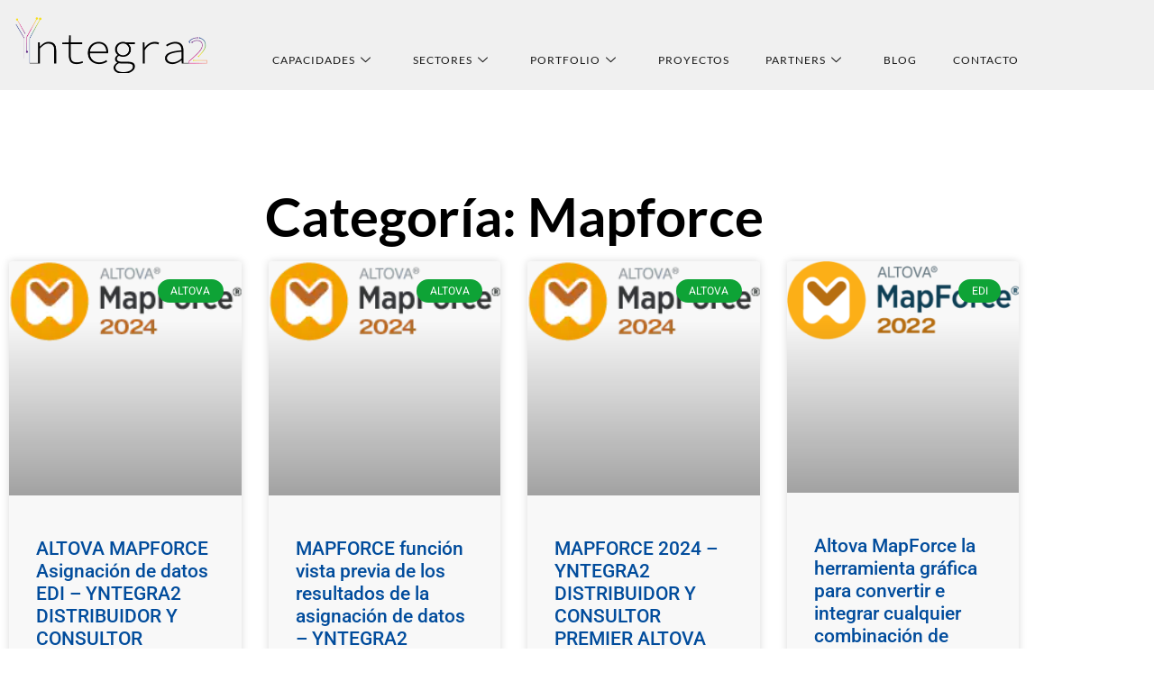

--- FILE ---
content_type: text/html; charset=UTF-8
request_url: https://www.yntegra2.es/category/mapforce/
body_size: 16445
content:
<!doctype html>
<html lang="es" prefix="og: https://ogp.me/ns#">
<head>
	<meta charset="UTF-8">
	<meta name="viewport" content="width=device-width, initial-scale=1">
	<link rel="profile" href="https://gmpg.org/xfn/11">
	<script type="text/javascript" data-cookieconsent="ignore">
	window.dataLayer = window.dataLayer || [];

	function gtag() {
		dataLayer.push(arguments);
	}

	gtag("consent", "default", {
		ad_personalization: "denied",
		ad_storage: "denied",
		ad_user_data: "denied",
		analytics_storage: "denied",
		functionality_storage: "denied",
		personalization_storage: "denied",
		security_storage: "granted",
		wait_for_update: 500,
	});
	gtag("set", "ads_data_redaction", true);
	</script>
<script type="text/javascript"
		id="Cookiebot"
		src="https://consent.cookiebot.com/uc.js"
		data-implementation="wp"
		data-cbid="a77e5de1-5ff4-49b5-bf90-74057347f760"
							data-blockingmode="auto"
	></script>

<!-- Optimización para motores de búsqueda de Rank Math -  https://rankmath.com/ -->
<title>Mapforce - Yntegra2</title>
<meta name="robots" content="index, follow, max-snippet:-1, max-video-preview:-1, max-image-preview:large"/>
<link rel="canonical" href="https://www.yntegra2.es/category/mapforce/" />
<meta property="og:locale" content="es_ES" />
<meta property="og:type" content="article" />
<meta property="og:title" content="Mapforce - Yntegra2" />
<meta property="og:url" content="https://www.yntegra2.es/category/mapforce/" />
<meta property="og:site_name" content="Yntegra2" />
<meta name="twitter:card" content="summary_large_image" />
<meta name="twitter:title" content="Mapforce - Yntegra2" />
<meta name="twitter:label1" content="Entradas" />
<meta name="twitter:data1" content="4" />
<script type="application/ld+json" class="rank-math-schema">{"@context":"https://schema.org","@graph":[{"@type":"Organization","@id":"https://www.yntegra2.es/#organization","name":"Yntegra2","url":"https://www.yntegra2.es","logo":{"@type":"ImageObject","@id":"https://www.yntegra2.es/#logo","url":"https://www.yntegra2.es/wp-content/uploads/2021/07/2Logo-Yntegra2.png","contentUrl":"https://www.yntegra2.es/wp-content/uploads/2021/07/2Logo-Yntegra2.png","caption":"Yntegra2","inLanguage":"es","width":"218","height":"95"}},{"@type":"WebSite","@id":"https://www.yntegra2.es/#website","url":"https://www.yntegra2.es","name":"Yntegra2","publisher":{"@id":"https://www.yntegra2.es/#organization"},"inLanguage":"es"},{"@type":"BreadcrumbList","@id":"https://www.yntegra2.es/category/mapforce/#breadcrumb","itemListElement":[{"@type":"ListItem","position":"1","item":{"@id":"https://www.yntegra2.es","name":"Inicio"}},{"@type":"ListItem","position":"2","item":{"@id":"https://www.yntegra2.es/category/mapforce/","name":"Mapforce"}}]},{"@type":"CollectionPage","@id":"https://www.yntegra2.es/category/mapforce/#webpage","url":"https://www.yntegra2.es/category/mapforce/","name":"Mapforce - Yntegra2","isPartOf":{"@id":"https://www.yntegra2.es/#website"},"inLanguage":"es","breadcrumb":{"@id":"https://www.yntegra2.es/category/mapforce/#breadcrumb"}}]}</script>
<!-- /Plugin Rank Math WordPress SEO -->

<link rel="alternate" type="application/rss+xml" title="Yntegra2 &raquo; Feed" href="https://www.yntegra2.es/feed/" />
<link rel="alternate" type="application/rss+xml" title="Yntegra2 &raquo; Feed de los comentarios" href="https://www.yntegra2.es/comments/feed/" />
<link rel="alternate" type="application/rss+xml" title="Yntegra2 &raquo; Categoría Mapforce del feed" href="https://www.yntegra2.es/category/mapforce/feed/" />
<style id='wp-img-auto-sizes-contain-inline-css'>
img:is([sizes=auto i],[sizes^="auto," i]){contain-intrinsic-size:3000px 1500px}
/*# sourceURL=wp-img-auto-sizes-contain-inline-css */
</style>
<style id='wp-emoji-styles-inline-css'>

	img.wp-smiley, img.emoji {
		display: inline !important;
		border: none !important;
		box-shadow: none !important;
		height: 1em !important;
		width: 1em !important;
		margin: 0 0.07em !important;
		vertical-align: -0.1em !important;
		background: none !important;
		padding: 0 !important;
	}
/*# sourceURL=wp-emoji-styles-inline-css */
</style>
<style id='global-styles-inline-css'>
:root{--wp--preset--aspect-ratio--square: 1;--wp--preset--aspect-ratio--4-3: 4/3;--wp--preset--aspect-ratio--3-4: 3/4;--wp--preset--aspect-ratio--3-2: 3/2;--wp--preset--aspect-ratio--2-3: 2/3;--wp--preset--aspect-ratio--16-9: 16/9;--wp--preset--aspect-ratio--9-16: 9/16;--wp--preset--color--black: #000000;--wp--preset--color--cyan-bluish-gray: #abb8c3;--wp--preset--color--white: #ffffff;--wp--preset--color--pale-pink: #f78da7;--wp--preset--color--vivid-red: #cf2e2e;--wp--preset--color--luminous-vivid-orange: #ff6900;--wp--preset--color--luminous-vivid-amber: #fcb900;--wp--preset--color--light-green-cyan: #7bdcb5;--wp--preset--color--vivid-green-cyan: #00d084;--wp--preset--color--pale-cyan-blue: #8ed1fc;--wp--preset--color--vivid-cyan-blue: #0693e3;--wp--preset--color--vivid-purple: #9b51e0;--wp--preset--gradient--vivid-cyan-blue-to-vivid-purple: linear-gradient(135deg,rgb(6,147,227) 0%,rgb(155,81,224) 100%);--wp--preset--gradient--light-green-cyan-to-vivid-green-cyan: linear-gradient(135deg,rgb(122,220,180) 0%,rgb(0,208,130) 100%);--wp--preset--gradient--luminous-vivid-amber-to-luminous-vivid-orange: linear-gradient(135deg,rgb(252,185,0) 0%,rgb(255,105,0) 100%);--wp--preset--gradient--luminous-vivid-orange-to-vivid-red: linear-gradient(135deg,rgb(255,105,0) 0%,rgb(207,46,46) 100%);--wp--preset--gradient--very-light-gray-to-cyan-bluish-gray: linear-gradient(135deg,rgb(238,238,238) 0%,rgb(169,184,195) 100%);--wp--preset--gradient--cool-to-warm-spectrum: linear-gradient(135deg,rgb(74,234,220) 0%,rgb(151,120,209) 20%,rgb(207,42,186) 40%,rgb(238,44,130) 60%,rgb(251,105,98) 80%,rgb(254,248,76) 100%);--wp--preset--gradient--blush-light-purple: linear-gradient(135deg,rgb(255,206,236) 0%,rgb(152,150,240) 100%);--wp--preset--gradient--blush-bordeaux: linear-gradient(135deg,rgb(254,205,165) 0%,rgb(254,45,45) 50%,rgb(107,0,62) 100%);--wp--preset--gradient--luminous-dusk: linear-gradient(135deg,rgb(255,203,112) 0%,rgb(199,81,192) 50%,rgb(65,88,208) 100%);--wp--preset--gradient--pale-ocean: linear-gradient(135deg,rgb(255,245,203) 0%,rgb(182,227,212) 50%,rgb(51,167,181) 100%);--wp--preset--gradient--electric-grass: linear-gradient(135deg,rgb(202,248,128) 0%,rgb(113,206,126) 100%);--wp--preset--gradient--midnight: linear-gradient(135deg,rgb(2,3,129) 0%,rgb(40,116,252) 100%);--wp--preset--font-size--small: 13px;--wp--preset--font-size--medium: 20px;--wp--preset--font-size--large: 36px;--wp--preset--font-size--x-large: 42px;--wp--preset--spacing--20: 0.44rem;--wp--preset--spacing--30: 0.67rem;--wp--preset--spacing--40: 1rem;--wp--preset--spacing--50: 1.5rem;--wp--preset--spacing--60: 2.25rem;--wp--preset--spacing--70: 3.38rem;--wp--preset--spacing--80: 5.06rem;--wp--preset--shadow--natural: 6px 6px 9px rgba(0, 0, 0, 0.2);--wp--preset--shadow--deep: 12px 12px 50px rgba(0, 0, 0, 0.4);--wp--preset--shadow--sharp: 6px 6px 0px rgba(0, 0, 0, 0.2);--wp--preset--shadow--outlined: 6px 6px 0px -3px rgb(255, 255, 255), 6px 6px rgb(0, 0, 0);--wp--preset--shadow--crisp: 6px 6px 0px rgb(0, 0, 0);}:root { --wp--style--global--content-size: 800px;--wp--style--global--wide-size: 1200px; }:where(body) { margin: 0; }.wp-site-blocks > .alignleft { float: left; margin-right: 2em; }.wp-site-blocks > .alignright { float: right; margin-left: 2em; }.wp-site-blocks > .aligncenter { justify-content: center; margin-left: auto; margin-right: auto; }:where(.wp-site-blocks) > * { margin-block-start: 24px; margin-block-end: 0; }:where(.wp-site-blocks) > :first-child { margin-block-start: 0; }:where(.wp-site-blocks) > :last-child { margin-block-end: 0; }:root { --wp--style--block-gap: 24px; }:root :where(.is-layout-flow) > :first-child{margin-block-start: 0;}:root :where(.is-layout-flow) > :last-child{margin-block-end: 0;}:root :where(.is-layout-flow) > *{margin-block-start: 24px;margin-block-end: 0;}:root :where(.is-layout-constrained) > :first-child{margin-block-start: 0;}:root :where(.is-layout-constrained) > :last-child{margin-block-end: 0;}:root :where(.is-layout-constrained) > *{margin-block-start: 24px;margin-block-end: 0;}:root :where(.is-layout-flex){gap: 24px;}:root :where(.is-layout-grid){gap: 24px;}.is-layout-flow > .alignleft{float: left;margin-inline-start: 0;margin-inline-end: 2em;}.is-layout-flow > .alignright{float: right;margin-inline-start: 2em;margin-inline-end: 0;}.is-layout-flow > .aligncenter{margin-left: auto !important;margin-right: auto !important;}.is-layout-constrained > .alignleft{float: left;margin-inline-start: 0;margin-inline-end: 2em;}.is-layout-constrained > .alignright{float: right;margin-inline-start: 2em;margin-inline-end: 0;}.is-layout-constrained > .aligncenter{margin-left: auto !important;margin-right: auto !important;}.is-layout-constrained > :where(:not(.alignleft):not(.alignright):not(.alignfull)){max-width: var(--wp--style--global--content-size);margin-left: auto !important;margin-right: auto !important;}.is-layout-constrained > .alignwide{max-width: var(--wp--style--global--wide-size);}body .is-layout-flex{display: flex;}.is-layout-flex{flex-wrap: wrap;align-items: center;}.is-layout-flex > :is(*, div){margin: 0;}body .is-layout-grid{display: grid;}.is-layout-grid > :is(*, div){margin: 0;}body{padding-top: 0px;padding-right: 0px;padding-bottom: 0px;padding-left: 0px;}a:where(:not(.wp-element-button)){text-decoration: underline;}:root :where(.wp-element-button, .wp-block-button__link){background-color: #32373c;border-width: 0;color: #fff;font-family: inherit;font-size: inherit;font-style: inherit;font-weight: inherit;letter-spacing: inherit;line-height: inherit;padding-top: calc(0.667em + 2px);padding-right: calc(1.333em + 2px);padding-bottom: calc(0.667em + 2px);padding-left: calc(1.333em + 2px);text-decoration: none;text-transform: inherit;}.has-black-color{color: var(--wp--preset--color--black) !important;}.has-cyan-bluish-gray-color{color: var(--wp--preset--color--cyan-bluish-gray) !important;}.has-white-color{color: var(--wp--preset--color--white) !important;}.has-pale-pink-color{color: var(--wp--preset--color--pale-pink) !important;}.has-vivid-red-color{color: var(--wp--preset--color--vivid-red) !important;}.has-luminous-vivid-orange-color{color: var(--wp--preset--color--luminous-vivid-orange) !important;}.has-luminous-vivid-amber-color{color: var(--wp--preset--color--luminous-vivid-amber) !important;}.has-light-green-cyan-color{color: var(--wp--preset--color--light-green-cyan) !important;}.has-vivid-green-cyan-color{color: var(--wp--preset--color--vivid-green-cyan) !important;}.has-pale-cyan-blue-color{color: var(--wp--preset--color--pale-cyan-blue) !important;}.has-vivid-cyan-blue-color{color: var(--wp--preset--color--vivid-cyan-blue) !important;}.has-vivid-purple-color{color: var(--wp--preset--color--vivid-purple) !important;}.has-black-background-color{background-color: var(--wp--preset--color--black) !important;}.has-cyan-bluish-gray-background-color{background-color: var(--wp--preset--color--cyan-bluish-gray) !important;}.has-white-background-color{background-color: var(--wp--preset--color--white) !important;}.has-pale-pink-background-color{background-color: var(--wp--preset--color--pale-pink) !important;}.has-vivid-red-background-color{background-color: var(--wp--preset--color--vivid-red) !important;}.has-luminous-vivid-orange-background-color{background-color: var(--wp--preset--color--luminous-vivid-orange) !important;}.has-luminous-vivid-amber-background-color{background-color: var(--wp--preset--color--luminous-vivid-amber) !important;}.has-light-green-cyan-background-color{background-color: var(--wp--preset--color--light-green-cyan) !important;}.has-vivid-green-cyan-background-color{background-color: var(--wp--preset--color--vivid-green-cyan) !important;}.has-pale-cyan-blue-background-color{background-color: var(--wp--preset--color--pale-cyan-blue) !important;}.has-vivid-cyan-blue-background-color{background-color: var(--wp--preset--color--vivid-cyan-blue) !important;}.has-vivid-purple-background-color{background-color: var(--wp--preset--color--vivid-purple) !important;}.has-black-border-color{border-color: var(--wp--preset--color--black) !important;}.has-cyan-bluish-gray-border-color{border-color: var(--wp--preset--color--cyan-bluish-gray) !important;}.has-white-border-color{border-color: var(--wp--preset--color--white) !important;}.has-pale-pink-border-color{border-color: var(--wp--preset--color--pale-pink) !important;}.has-vivid-red-border-color{border-color: var(--wp--preset--color--vivid-red) !important;}.has-luminous-vivid-orange-border-color{border-color: var(--wp--preset--color--luminous-vivid-orange) !important;}.has-luminous-vivid-amber-border-color{border-color: var(--wp--preset--color--luminous-vivid-amber) !important;}.has-light-green-cyan-border-color{border-color: var(--wp--preset--color--light-green-cyan) !important;}.has-vivid-green-cyan-border-color{border-color: var(--wp--preset--color--vivid-green-cyan) !important;}.has-pale-cyan-blue-border-color{border-color: var(--wp--preset--color--pale-cyan-blue) !important;}.has-vivid-cyan-blue-border-color{border-color: var(--wp--preset--color--vivid-cyan-blue) !important;}.has-vivid-purple-border-color{border-color: var(--wp--preset--color--vivid-purple) !important;}.has-vivid-cyan-blue-to-vivid-purple-gradient-background{background: var(--wp--preset--gradient--vivid-cyan-blue-to-vivid-purple) !important;}.has-light-green-cyan-to-vivid-green-cyan-gradient-background{background: var(--wp--preset--gradient--light-green-cyan-to-vivid-green-cyan) !important;}.has-luminous-vivid-amber-to-luminous-vivid-orange-gradient-background{background: var(--wp--preset--gradient--luminous-vivid-amber-to-luminous-vivid-orange) !important;}.has-luminous-vivid-orange-to-vivid-red-gradient-background{background: var(--wp--preset--gradient--luminous-vivid-orange-to-vivid-red) !important;}.has-very-light-gray-to-cyan-bluish-gray-gradient-background{background: var(--wp--preset--gradient--very-light-gray-to-cyan-bluish-gray) !important;}.has-cool-to-warm-spectrum-gradient-background{background: var(--wp--preset--gradient--cool-to-warm-spectrum) !important;}.has-blush-light-purple-gradient-background{background: var(--wp--preset--gradient--blush-light-purple) !important;}.has-blush-bordeaux-gradient-background{background: var(--wp--preset--gradient--blush-bordeaux) !important;}.has-luminous-dusk-gradient-background{background: var(--wp--preset--gradient--luminous-dusk) !important;}.has-pale-ocean-gradient-background{background: var(--wp--preset--gradient--pale-ocean) !important;}.has-electric-grass-gradient-background{background: var(--wp--preset--gradient--electric-grass) !important;}.has-midnight-gradient-background{background: var(--wp--preset--gradient--midnight) !important;}.has-small-font-size{font-size: var(--wp--preset--font-size--small) !important;}.has-medium-font-size{font-size: var(--wp--preset--font-size--medium) !important;}.has-large-font-size{font-size: var(--wp--preset--font-size--large) !important;}.has-x-large-font-size{font-size: var(--wp--preset--font-size--x-large) !important;}
:root :where(.wp-block-pullquote){font-size: 1.5em;line-height: 1.6;}
/*# sourceURL=global-styles-inline-css */
</style>
<link rel='stylesheet' id='contact-form-7-css' href='https://www.yntegra2.es/wp-content/plugins/contact-form-7/includes/css/styles.css?ver=6.1.4' media='all' />
<link rel='stylesheet' id='hello-elementor-css' href='https://www.yntegra2.es/wp-content/themes/hello-elementor/assets/css/reset.css?ver=3.4.5' media='all' />
<link rel='stylesheet' id='hello-elementor-theme-style-css' href='https://www.yntegra2.es/wp-content/themes/hello-elementor/assets/css/theme.css?ver=3.4.5' media='all' />
<link rel='stylesheet' id='hello-elementor-header-footer-css' href='https://www.yntegra2.es/wp-content/themes/hello-elementor/assets/css/header-footer.css?ver=3.4.5' media='all' />
<link rel='stylesheet' id='elementor-frontend-css' href='https://www.yntegra2.es/wp-content/plugins/elementor/assets/css/frontend.min.css?ver=3.34.1' media='all' />
<link rel='stylesheet' id='widget-image-css' href='https://www.yntegra2.es/wp-content/plugins/elementor/assets/css/widget-image.min.css?ver=3.34.1' media='all' />
<link rel='stylesheet' id='eael-general-css' href='https://www.yntegra2.es/wp-content/plugins/essential-addons-for-elementor-lite/assets/front-end/css/view/general.min.css?ver=6.5.6' media='all' />
<link rel='stylesheet' id='eael-171-css' href='https://www.yntegra2.es/wp-content/uploads/essential-addons-elementor/eael-171.css?ver=1715460930' media='all' />
<link rel='stylesheet' id='widget-spacer-css' href='https://www.yntegra2.es/wp-content/plugins/elementor/assets/css/widget-spacer.min.css?ver=3.34.1' media='all' />
<link rel='stylesheet' id='widget-heading-css' href='https://www.yntegra2.es/wp-content/plugins/elementor/assets/css/widget-heading.min.css?ver=3.34.1' media='all' />
<link rel='stylesheet' id='widget-icon-list-css' href='https://www.yntegra2.es/wp-content/plugins/elementor/assets/css/widget-icon-list.min.css?ver=3.34.1' media='all' />
<link rel='stylesheet' id='swiper-css' href='https://www.yntegra2.es/wp-content/plugins/elementor/assets/lib/swiper/v8/css/swiper.min.css?ver=8.4.5' media='all' />
<link rel='stylesheet' id='e-swiper-css' href='https://www.yntegra2.es/wp-content/plugins/elementor/assets/css/conditionals/e-swiper.min.css?ver=3.34.1' media='all' />
<link rel='stylesheet' id='widget-divider-css' href='https://www.yntegra2.es/wp-content/plugins/elementor/assets/css/widget-divider.min.css?ver=3.34.1' media='all' />
<link rel='stylesheet' id='widget-posts-css' href='https://www.yntegra2.es/wp-content/plugins/elementor-pro/assets/css/widget-posts.min.css?ver=3.34.0' media='all' />
<link rel='stylesheet' id='elementor-icons-css' href='https://www.yntegra2.es/wp-content/plugins/elementor/assets/lib/eicons/css/elementor-icons.min.css?ver=5.45.0' media='all' />
<style id='elementor-icons-inline-css'>

		.elementor-add-new-section .elementor-add-templately-promo-button{
            background-color: #5d4fff !important;
            background-image: url(https://www.yntegra2.es/wp-content/plugins/essential-addons-for-elementor-lite/assets/admin/images/templately/logo-icon.svg);
            background-repeat: no-repeat;
            background-position: center center;
            position: relative;
        }
        
		.elementor-add-new-section .elementor-add-templately-promo-button > i{
            height: 12px;
        }
        
        body .elementor-add-new-section .elementor-add-section-area-button {
            margin-left: 0;
        }

		.elementor-add-new-section .elementor-add-templately-promo-button{
            background-color: #5d4fff !important;
            background-image: url(https://www.yntegra2.es/wp-content/plugins/essential-addons-for-elementor-lite/assets/admin/images/templately/logo-icon.svg);
            background-repeat: no-repeat;
            background-position: center center;
            position: relative;
        }
        
		.elementor-add-new-section .elementor-add-templately-promo-button > i{
            height: 12px;
        }
        
        body .elementor-add-new-section .elementor-add-section-area-button {
            margin-left: 0;
        }
/*# sourceURL=elementor-icons-inline-css */
</style>
<link rel='stylesheet' id='elementor-post-8-css' href='https://www.yntegra2.es/wp-content/uploads/elementor/css/post-8.css?ver=1768214604' media='all' />
<link rel='stylesheet' id='jet-sticky-frontend-css' href='https://www.yntegra2.es/wp-content/plugins/jetsticky-for-elementor/assets/css/jet-sticky-frontend.css?ver=1.0.4' media='all' />
<link rel='stylesheet' id='elementor-post-168-css' href='https://www.yntegra2.es/wp-content/uploads/elementor/css/post-168.css?ver=1768214604' media='all' />
<link rel='stylesheet' id='elementor-post-171-css' href='https://www.yntegra2.es/wp-content/uploads/elementor/css/post-171.css?ver=1768214604' media='all' />
<link rel='stylesheet' id='elementor-post-2402-css' href='https://www.yntegra2.es/wp-content/uploads/elementor/css/post-2402.css?ver=1768225661' media='all' />
<link rel='stylesheet' id='ekit-widget-styles-css' href='https://www.yntegra2.es/wp-content/plugins/elementskit-lite/widgets/init/assets/css/widget-styles.css?ver=3.7.8' media='all' />
<link rel='stylesheet' id='ekit-responsive-css' href='https://www.yntegra2.es/wp-content/plugins/elementskit-lite/widgets/init/assets/css/responsive.css?ver=3.7.8' media='all' />
<link rel='stylesheet' id='elementor-gf-local-lato-css' href='https://www.yntegra2.es/wp-content/uploads/elementor/google-fonts/css/lato.css?ver=1742857276' media='all' />
<link rel='stylesheet' id='elementor-gf-local-heebo-css' href='https://www.yntegra2.es/wp-content/uploads/elementor/google-fonts/css/heebo.css?ver=1742857282' media='all' />
<link rel='stylesheet' id='elementor-gf-local-roboto-css' href='https://www.yntegra2.es/wp-content/uploads/elementor/google-fonts/css/roboto.css?ver=1742857300' media='all' />
<link rel='stylesheet' id='elementor-icons-ekiticons-css' href='https://www.yntegra2.es/wp-content/plugins/elementskit-lite/modules/elementskit-icon-pack/assets/css/ekiticons.css?ver=3.7.8' media='all' />
<link rel='stylesheet' id='elementor-icons-shared-0-css' href='https://www.yntegra2.es/wp-content/plugins/elementor/assets/lib/font-awesome/css/fontawesome.min.css?ver=5.15.3' media='all' />
<link rel='stylesheet' id='elementor-icons-fa-solid-css' href='https://www.yntegra2.es/wp-content/plugins/elementor/assets/lib/font-awesome/css/solid.min.css?ver=5.15.3' media='all' />
<script src="https://www.yntegra2.es/wp-includes/js/jquery/jquery.min.js?ver=3.7.1" id="jquery-core-js"></script>
<script src="https://www.yntegra2.es/wp-includes/js/jquery/jquery-migrate.min.js?ver=3.4.1" id="jquery-migrate-js"></script>
<link rel="https://api.w.org/" href="https://www.yntegra2.es/wp-json/" /><link rel="alternate" title="JSON" type="application/json" href="https://www.yntegra2.es/wp-json/wp/v2/categories/93" /><link rel="EditURI" type="application/rsd+xml" title="RSD" href="https://www.yntegra2.es/xmlrpc.php?rsd" />
<!-- Global site tag (gtag.js) - Google Analytics -->
<script async src="https://www.googletagmanager.com/gtag/js?id=UA-12258588-2"></script>
<script>
  window.dataLayer = window.dataLayer || [];
  function gtag(){dataLayer.push(arguments);}
  gtag('js', new Date());

  gtag('config', 'UA-12258588-2');
</script><meta name="generator" content="Elementor 3.34.1; features: additional_custom_breakpoints; settings: css_print_method-external, google_font-enabled, font_display-auto">
			<style>
				.e-con.e-parent:nth-of-type(n+4):not(.e-lazyloaded):not(.e-no-lazyload),
				.e-con.e-parent:nth-of-type(n+4):not(.e-lazyloaded):not(.e-no-lazyload) * {
					background-image: none !important;
				}
				@media screen and (max-height: 1024px) {
					.e-con.e-parent:nth-of-type(n+3):not(.e-lazyloaded):not(.e-no-lazyload),
					.e-con.e-parent:nth-of-type(n+3):not(.e-lazyloaded):not(.e-no-lazyload) * {
						background-image: none !important;
					}
				}
				@media screen and (max-height: 640px) {
					.e-con.e-parent:nth-of-type(n+2):not(.e-lazyloaded):not(.e-no-lazyload),
					.e-con.e-parent:nth-of-type(n+2):not(.e-lazyloaded):not(.e-no-lazyload) * {
						background-image: none !important;
					}
				}
			</style>
			<link rel="icon" href="https://www.yntegra2.es/wp-content/uploads/2021/10/cropped-yntegra2_favicon-32x32.png" sizes="32x32" />
<link rel="icon" href="https://www.yntegra2.es/wp-content/uploads/2021/10/cropped-yntegra2_favicon-192x192.png" sizes="192x192" />
<link rel="apple-touch-icon" href="https://www.yntegra2.es/wp-content/uploads/2021/10/cropped-yntegra2_favicon-180x180.png" />
<meta name="msapplication-TileImage" content="https://www.yntegra2.es/wp-content/uploads/2021/10/cropped-yntegra2_favicon-270x270.png" />
		<style id="wp-custom-css">
			/*.jet-sticky-section-sticky--stuck *{color:white!important}

.elementor-168 .elementor-element.elementor-element-28babb8c .elementskit-navbar-nav > li.current-menu-item > a{color:#53A55F!important}

.jet-sticky-section-sticky--stuck  .elementskit-dropdown.elementskit-submenu-panel>li{background-color:#76D4D7!important}

.jet-sticky-section-sticky--stuck  .elementskit-dropdown.elementskit-submenu-panel a{background-color:#76D4D7!important}

.jet-sticky-section-sticky--stuck  .elementskit-dropdown.elementskit-submenu-panel{background-color:#76D4D7!important}
*/

.Enlaces-footer a{color:white;}

.Enlaces-footer :hover {
  color: green;}		</style>
		</head>
<body data-rsssl=1 class="archive category category-mapforce category-93 wp-custom-logo wp-embed-responsive wp-theme-hello-elementor hello-elementor-default elementor-page-2402 elementor-default elementor-template-full-width elementor-kit-8">


<a class="skip-link screen-reader-text" href="#content">Ir al contenido</a>

		<header data-elementor-type="header" data-elementor-id="168" class="elementor elementor-168 elementor-location-header" data-elementor-post-type="elementor_library">
					<section class="elementor-section elementor-top-section elementor-element elementor-element-19c00bc9 elementor-section-content-middle elementor-section-boxed elementor-section-height-default elementor-section-height-default" data-id="19c00bc9" data-element_type="section" data-settings="{&quot;background_background&quot;:&quot;classic&quot;,&quot;jet_sticky_section_sticky&quot;:&quot;yes&quot;,&quot;jet_sticky_section_sticky_visibility&quot;:[&quot;desktop&quot;,&quot;tablet&quot;,&quot;mobile&quot;]}">
						<div class="elementor-container elementor-column-gap-no">
					<div class="elementor-column elementor-col-50 elementor-top-column elementor-element elementor-element-5501ac5a" data-id="5501ac5a" data-element_type="column">
			<div class="elementor-widget-wrap elementor-element-populated">
						<div class="elementor-element elementor-element-30b3d3e elementor-widget elementor-widget-theme-site-logo elementor-widget-image" data-id="30b3d3e" data-element_type="widget" data-widget_type="theme-site-logo.default">
				<div class="elementor-widget-container">
											<a href="https://www.yntegra2.es">
			<img fetchpriority="high" width="436" height="124" src="https://www.yntegra2.es/wp-content/uploads/2021/07/cropped-Yntegra2-definitiva2x.png" class="attachment-full size-full wp-image-2907" alt="Yntegra2" srcset="https://www.yntegra2.es/wp-content/uploads/2021/07/cropped-Yntegra2-definitiva2x.png 436w, https://www.yntegra2.es/wp-content/uploads/2021/07/cropped-Yntegra2-definitiva2x-300x85.png 300w" sizes="(max-width: 436px) 100vw, 436px" />				</a>
											</div>
				</div>
					</div>
		</div>
				<div class="elementor-column elementor-col-50 elementor-top-column elementor-element elementor-element-53e3656b" data-id="53e3656b" data-element_type="column">
			<div class="elementor-widget-wrap elementor-element-populated">
						<div class="elementor-element elementor-element-28babb8c elementor-widget elementor-widget-ekit-nav-menu" data-id="28babb8c" data-element_type="widget" data-widget_type="ekit-nav-menu.default">
				<div class="elementor-widget-container">
							<nav class="ekit-wid-con ekit_menu_responsive_tablet" 
			data-hamburger-icon="icon icon-menu-7" 
			data-hamburger-icon-type="icon" 
			data-responsive-breakpoint="1024">
			            <button class="elementskit-menu-hamburger elementskit-menu-toggler"  type="button" aria-label="hamburger-icon">
                <i aria-hidden="true" class="ekit-menu-icon icon icon-menu-7"></i>            </button>
            <div id="ekit-megamenu-menu-yntregra2" class="elementskit-menu-container elementskit-menu-offcanvas-elements elementskit-navbar-nav-default ekit-nav-menu-one-page-no ekit-nav-dropdown-hover"><ul id="menu-menu-yntregra2" class="elementskit-navbar-nav elementskit-menu-po-right submenu-click-on-icon"><li id="menu-item-165" class="menu-item menu-item-type-post_type menu-item-object-page menu-item-has-children menu-item-165 nav-item elementskit-dropdown-has relative_position elementskit-dropdown-menu-default_width elementskit-mobile-builder-content" data-vertical-menu=750px><a href="https://www.yntegra2.es/capacidades/" class="ekit-menu-nav-link ekit-menu-dropdown-toggle">Capacidades<i aria-hidden="true" class="icon icon-down-arrow1 elementskit-submenu-indicator"></i></a>
<ul class="elementskit-dropdown elementskit-submenu-panel">
	<li id="menu-item-1920" class="menu-item menu-item-type-custom menu-item-object-custom menu-item-1920 nav-item elementskit-mobile-builder-content" data-vertical-menu=750px><a href="/capacidades/#integracion" class=" dropdown-item">Integración de sistemas</a>	<li id="menu-item-2063" class="menu-item menu-item-type-custom menu-item-object-custom menu-item-2063 nav-item elementskit-mobile-builder-content" data-vertical-menu=750px><a href="/capacidades/#tic" class=" dropdown-item">Monitorización avanzada de infraestructuras TIC</a>	<li id="menu-item-1921" class="menu-item menu-item-type-custom menu-item-object-custom menu-item-1921 nav-item elementskit-mobile-builder-content" data-vertical-menu=750px><a href="/capacidades/#ediedi" class=" dropdown-item">EDI 360</a>	<li id="menu-item-1925" class="menu-item menu-item-type-custom menu-item-object-custom menu-item-1925 nav-item elementskit-mobile-builder-content" data-vertical-menu=750px><a href="/capacidades/#transformacion" class=" dropdown-item">Transformación Digital</a>	<li id="menu-item-1926" class="menu-item menu-item-type-custom menu-item-object-custom menu-item-1926 nav-item elementskit-mobile-builder-content" data-vertical-menu=750px><a href="/capacidades/#xml" class=" dropdown-item">XML</a>	<li id="menu-item-1930" class="menu-item menu-item-type-custom menu-item-object-custom menu-item-1930 nav-item elementskit-mobile-builder-content" data-vertical-menu=750px><a href="/capacidades/#xbrl" class=" dropdown-item">XBRL</a>	<li id="menu-item-1934" class="menu-item menu-item-type-custom menu-item-object-custom menu-item-1934 nav-item elementskit-mobile-builder-content" data-vertical-menu=750px><a href="/capacidades/#formacion" class=" dropdown-item">Formación Online Especializada</a></ul>
</li>
<li id="menu-item-206" class="menu-item menu-item-type-post_type menu-item-object-page menu-item-has-children menu-item-206 nav-item elementskit-dropdown-has relative_position elementskit-dropdown-menu-default_width elementskit-mobile-builder-content" data-vertical-menu=750px><a href="https://www.yntegra2.es/sectores/" class="ekit-menu-nav-link ekit-menu-dropdown-toggle">Sectores<i aria-hidden="true" class="icon icon-down-arrow1 elementskit-submenu-indicator"></i></a>
<ul class="elementskit-dropdown elementskit-submenu-panel">
	<li id="menu-item-1938" class="menu-item menu-item-type-custom menu-item-object-custom menu-item-1938 nav-item elementskit-mobile-builder-content" data-vertical-menu=750px><a href="/sectores/#automocion" class=" dropdown-item">Automoción e Industria</a>	<li id="menu-item-2056" class="menu-item menu-item-type-custom menu-item-object-custom menu-item-2056 nav-item elementskit-mobile-builder-content" data-vertical-menu=750px><a href="/sectores/#retail" class=" dropdown-item">RETAIL/DISTRIBUCIÓN</a>	<li id="menu-item-1939" class="menu-item menu-item-type-custom menu-item-object-custom menu-item-1939 nav-item elementskit-mobile-builder-content" data-vertical-menu=750px><a href="/sectores/#sanidad" class=" dropdown-item">Sanidad</a>	<li id="menu-item-1940" class="menu-item menu-item-type-custom menu-item-object-custom menu-item-1940 nav-item elementskit-mobile-builder-content" data-vertical-menu=750px><a href="/sectores/#administracion" class=" dropdown-item">Administración Pública</a></ul>
</li>
<li id="menu-item-232" class="menu-item menu-item-type-custom menu-item-object-custom menu-item-has-children menu-item-232 nav-item elementskit-dropdown-has relative_position elementskit-dropdown-menu-default_width elementskit-mobile-builder-content" data-vertical-menu=750px><a class="ekit-menu-nav-link ekit-menu-dropdown-toggle">Portfolio<i aria-hidden="true" class="icon icon-down-arrow1 elementskit-submenu-indicator"></i></a>
<ul class="elementskit-dropdown elementskit-submenu-panel">
	<li id="menu-item-233" class="menu-item menu-item-type-post_type menu-item-object-page menu-item-233 nav-item elementskit-mobile-builder-content" data-vertical-menu=750px><a href="https://www.yntegra2.es/servicios-sas/" class=" dropdown-item">Servicios SAAS</a>	<li id="menu-item-234" class="menu-item menu-item-type-post_type menu-item-object-page menu-item-234 nav-item elementskit-mobile-builder-content" data-vertical-menu=750px><a href="https://www.yntegra2.es/productos/" class=" dropdown-item">Productos</a>	<li id="menu-item-235" class="menu-item menu-item-type-post_type menu-item-object-page menu-item-235 nav-item elementskit-mobile-builder-content" data-vertical-menu=750px><a href="https://www.yntegra2.es/servicios-profesionales/" class=" dropdown-item">Servicios profesionales</a></ul>
</li>
<li id="menu-item-281" class="menu-item menu-item-type-post_type menu-item-object-page menu-item-281 nav-item elementskit-mobile-builder-content" data-vertical-menu=750px><a href="https://www.yntegra2.es/proyectos/" class="ekit-menu-nav-link">Proyectos</a></li>
<li id="menu-item-280" class="menu-item menu-item-type-post_type menu-item-object-page menu-item-has-children menu-item-280 nav-item elementskit-dropdown-has relative_position elementskit-dropdown-menu-default_width elementskit-mobile-builder-content" data-vertical-menu=750px><a href="https://www.yntegra2.es/partners/" class="ekit-menu-nav-link ekit-menu-dropdown-toggle">Partners<i aria-hidden="true" class="icon icon-down-arrow1 elementskit-submenu-indicator"></i></a>
<ul class="elementskit-dropdown elementskit-submenu-panel">
	<li id="menu-item-2208" class="menu-item menu-item-type-custom menu-item-object-custom menu-item-2208 nav-item elementskit-mobile-builder-content" data-vertical-menu=750px><a href="/partners/#altova" class=" dropdown-item">ALTOVA</a>	<li id="menu-item-2209" class="menu-item menu-item-type-custom menu-item-object-custom menu-item-2209 nav-item elementskit-mobile-builder-content" data-vertical-menu=750px><a href="/partners/#centreon" class=" dropdown-item">centreon</a>	<li id="menu-item-2210" class="menu-item menu-item-type-custom menu-item-object-custom menu-item-2210 nav-item elementskit-mobile-builder-content" data-vertical-menu=750px><a href="/partners/#osx" class=" dropdown-item">os4x</a>	<li id="menu-item-2211" class="menu-item menu-item-type-custom menu-item-object-custom menu-item-2211 nav-item elementskit-mobile-builder-content" data-vertical-menu=750px><a href="/partners/#isigma" class=" dropdown-item">isigma</a>	<li id="menu-item-2212" class="menu-item menu-item-type-custom menu-item-object-custom menu-item-2212 nav-item elementskit-mobile-builder-content" data-vertical-menu=750px><a href="/partners/#openkm" class=" dropdown-item">openkm</a>	<li id="menu-item-2213" class="menu-item menu-item-type-custom menu-item-object-custom menu-item-2213 nav-item elementskit-mobile-builder-content" data-vertical-menu=750px><a href="/partners/#safeuser" class=" dropdown-item">safeuser</a></ul>
</li>
<li id="menu-item-276" class="menu-item menu-item-type-post_type menu-item-object-page menu-item-276 nav-item elementskit-mobile-builder-content" data-vertical-menu=750px><a href="https://www.yntegra2.es/blog/" class="ekit-menu-nav-link">Blog</a></li>
<li id="menu-item-294" class="menu-item menu-item-type-post_type menu-item-object-page menu-item-294 nav-item elementskit-mobile-builder-content" data-vertical-menu=750px><a href="https://www.yntegra2.es/contacto/" class="ekit-menu-nav-link">Contacto</a></li>
</ul><div class="elementskit-nav-identity-panel"><a class="elementskit-nav-logo" href="https://www.yntegra2.es" target="" rel=""><img src="https://www.yntegra2.es/wp-content/uploads/2021/07/y2-whiteMesa-de-trabajo-5@1.5x.png" title="y2 whiteMesa de trabajo 5@1.5x" alt="y2 whiteMesa de trabajo 5@1.5x" decoding="async" /></a><button class="elementskit-menu-close elementskit-menu-toggler" type="button">X</button></div></div>			
			<div class="elementskit-menu-overlay elementskit-menu-offcanvas-elements elementskit-menu-toggler ekit-nav-menu--overlay"></div>        </nav>
						</div>
				</div>
					</div>
		</div>
					</div>
		</section>
				</header>
				<div data-elementor-type="archive" data-elementor-id="2402" class="elementor elementor-2402 elementor-location-archive" data-elementor-post-type="elementor_library">
					<section class="elementor-section elementor-top-section elementor-element elementor-element-1a4cc65 elementor-section-boxed elementor-section-height-default elementor-section-height-default" data-id="1a4cc65" data-element_type="section">
						<div class="elementor-container elementor-column-gap-default">
					<div class="elementor-column elementor-col-100 elementor-top-column elementor-element elementor-element-53596104" data-id="53596104" data-element_type="column">
			<div class="elementor-widget-wrap elementor-element-populated">
						<div class="elementor-element elementor-element-6d435154 elementor-widget elementor-widget-theme-archive-title elementor-page-title elementor-widget-heading" data-id="6d435154" data-element_type="widget" data-widget_type="theme-archive-title.default">
				<div class="elementor-widget-container">
					<h1 class="elementor-heading-title elementor-size-default">Categoría: Mapforce</h1>				</div>
				</div>
				<div class="elementor-element elementor-element-25dc41b elementor-grid-4 elementor-posts--align-left elementor-grid-tablet-2 elementor-grid-mobile-1 elementor-posts--thumbnail-top elementor-card-shadow-yes elementor-posts__hover-gradient elementor-widget elementor-widget-posts" data-id="25dc41b" data-element_type="widget" data-settings="{&quot;cards_columns&quot;:&quot;4&quot;,&quot;cards_columns_tablet&quot;:&quot;2&quot;,&quot;cards_columns_mobile&quot;:&quot;1&quot;,&quot;cards_row_gap&quot;:{&quot;unit&quot;:&quot;px&quot;,&quot;size&quot;:35,&quot;sizes&quot;:[]},&quot;cards_row_gap_tablet&quot;:{&quot;unit&quot;:&quot;px&quot;,&quot;size&quot;:&quot;&quot;,&quot;sizes&quot;:[]},&quot;cards_row_gap_mobile&quot;:{&quot;unit&quot;:&quot;px&quot;,&quot;size&quot;:&quot;&quot;,&quot;sizes&quot;:[]}}" data-widget_type="posts.cards">
				<div class="elementor-widget-container">
							<div class="elementor-posts-container elementor-posts elementor-posts--skin-cards elementor-grid" role="list">
				<article class="elementor-post elementor-grid-item post-3629 post type-post status-publish format-standard has-post-thumbnail hentry category-altova category-mapforce tag-altova tag-mapforce" role="listitem">
			<div class="elementor-post__card">
				<a class="elementor-post__thumbnail__link" href="https://www.yntegra2.es/altova-mapforce-asignacion-de-datos-edi/" tabindex="-1" ><div class="elementor-post__thumbnail"><img width="201" height="70" src="https://www.yntegra2.es/wp-content/uploads/2023/11/mapforce_2024.webp" class="attachment-medium size-medium wp-image-3530" alt="Mapforce version 2024" decoding="async" /></div></a>
				<div class="elementor-post__badge">ALTOVA</div>
				<div class="elementor-post__text">
				<h3 class="elementor-post__title">
			<a href="https://www.yntegra2.es/altova-mapforce-asignacion-de-datos-edi/" >
				ALTOVA MAPFORCE Asignación de datos EDI &#8211; YNTEGRA2 DISTRIBUIDOR Y CONSULTOR PREMIER ALTOVA EN ESPAÑA			</a>
		</h3>
				<div class="elementor-post__excerpt">
			<p>ALTOVA MapForce es una herramienta gráfica de asignación de datos EDI con soporte nativo para los principales formatos de datos de negocios que se utilizan hoy en día, como XML, bases de datos, PDF, archivos planos, Excel y servicios web,</p>
		</div>
		
		<a class="elementor-post__read-more" href="https://www.yntegra2.es/altova-mapforce-asignacion-de-datos-edi/" aria-label="Más información sobre ALTOVA MAPFORCE Asignación de datos EDI &#8211; YNTEGRA2 DISTRIBUIDOR Y CONSULTOR PREMIER ALTOVA EN ESPAÑA" tabindex="-1" >
			Leer más »		</a>

				</div>
					</div>
		</article>
				<article class="elementor-post elementor-grid-item post-3609 post type-post status-publish format-standard has-post-thumbnail hentry category-altova category-mapforce tag-altova tag-mapforce" role="listitem">
			<div class="elementor-post__card">
				<a class="elementor-post__thumbnail__link" href="https://www.yntegra2.es/mapforce-funcion-vista-previa-de-los-resultados-de-la-asignacion-de-datos/" tabindex="-1" ><div class="elementor-post__thumbnail"><img width="201" height="70" src="https://www.yntegra2.es/wp-content/uploads/2023/11/mapforce_2024.webp" class="attachment-medium size-medium wp-image-3530" alt="Mapforce version 2024" decoding="async" /></div></a>
				<div class="elementor-post__badge">ALTOVA</div>
				<div class="elementor-post__text">
				<h3 class="elementor-post__title">
			<a href="https://www.yntegra2.es/mapforce-funcion-vista-previa-de-los-resultados-de-la-asignacion-de-datos/" >
				MAPFORCE función vista previa de los resultados de la asignación de datos &#8211; YNTEGRA2 DISTRIBUIDOR Y CONSULTOR PREMIER ALTOVA EN ESPAÑA			</a>
		</h3>
				<div class="elementor-post__excerpt">
			<p>A continuación explicamos la función de vista previa de los resultados de la asignación de datos con Mapforce. El motor de ejecución integrado de MapForce genera una vista previa del código de programa y de los resultados de asignaciones de</p>
		</div>
		
		<a class="elementor-post__read-more" href="https://www.yntegra2.es/mapforce-funcion-vista-previa-de-los-resultados-de-la-asignacion-de-datos/" aria-label="Más información sobre MAPFORCE función vista previa de los resultados de la asignación de datos &#8211; YNTEGRA2 DISTRIBUIDOR Y CONSULTOR PREMIER ALTOVA EN ESPAÑA" tabindex="-1" >
			Leer más »		</a>

				</div>
					</div>
		</article>
				<article class="elementor-post elementor-grid-item post-3526 post type-post status-publish format-standard has-post-thumbnail hentry category-altova category-edi category-mapforce category-sin-categoria tag-altova tag-edi tag-mapforce" role="listitem">
			<div class="elementor-post__card">
				<a class="elementor-post__thumbnail__link" href="https://www.yntegra2.es/mapforce-2024/" tabindex="-1" ><div class="elementor-post__thumbnail"><img width="201" height="70" src="https://www.yntegra2.es/wp-content/uploads/2023/11/mapforce_2024.webp" class="attachment-medium size-medium wp-image-3530" alt="Mapforce version 2024" decoding="async" /></div></a>
				<div class="elementor-post__badge">ALTOVA</div>
				<div class="elementor-post__text">
				<h3 class="elementor-post__title">
			<a href="https://www.yntegra2.es/mapforce-2024/" >
				MAPFORCE 2024 &#8211; YNTEGRA2 DISTRIBUIDOR Y CONSULTOR PREMIER ALTOVA EN ESPAÑA			</a>
		</h3>
				<div class="elementor-post__excerpt">
			<p>Ya esta disponible la nueva versión Mapforce 2024 con importantes mejoras, como un extractor de datos PDF muy potente. Nuevas características en v2024: Extractor de datos PDF Soporte nativo para MySQL y MariaDB Función «Sleep» para la integración de IA</p>
		</div>
		
		<a class="elementor-post__read-more" href="https://www.yntegra2.es/mapforce-2024/" aria-label="Más información sobre MAPFORCE 2024 &#8211; YNTEGRA2 DISTRIBUIDOR Y CONSULTOR PREMIER ALTOVA EN ESPAÑA" tabindex="-1" >
			Leer más »		</a>

				</div>
					</div>
		</article>
				<article class="elementor-post elementor-grid-item post-3172 post type-post status-publish format-standard has-post-thumbnail hentry category-edi category-altova category-mapforce tag-altova" role="listitem">
			<div class="elementor-post__card">
				<a class="elementor-post__thumbnail__link" href="https://www.yntegra2.es/altova-mapforce-la-herramienta-grafica-para-convertir-e-integrar-cualquier-combinacion-de-datos/" tabindex="-1" ><div class="elementor-post__thumbnail"><img width="300" height="101" src="https://www.yntegra2.es/wp-content/uploads/2022/10/Altova-MapForce-Logo-300x101.png" class="attachment-medium size-medium wp-image-3176" alt="ALTOVA Mapforce" decoding="async" srcset="https://www.yntegra2.es/wp-content/uploads/2022/10/Altova-MapForce-Logo-300x101.png 300w, https://www.yntegra2.es/wp-content/uploads/2022/10/Altova-MapForce-Logo.png 334w" sizes="(max-width: 300px) 100vw, 300px" /></div></a>
				<div class="elementor-post__badge">EDI</div>
				<div class="elementor-post__text">
				<h3 class="elementor-post__title">
			<a href="https://www.yntegra2.es/altova-mapforce-la-herramienta-grafica-para-convertir-e-integrar-cualquier-combinacion-de-datos/" >
				Altova MapForce la herramienta gráfica para convertir e integrar cualquier combinación de datos &#8211; &#8211; YNTEGRA2 PARTNER PREMIER ALTOVA EN ESPAÑA			</a>
		</h3>
				<div class="elementor-post__excerpt">
			<p>Nos gustaría presentar con mas detalle la herramienta ALTOVA Mapforce, utilizamos diariamente en nuestros servicios EDI  con nuestros clientes. Es una herramienta gráfica que permite convertir e integrar cualquier combinación de datos. Sus potentes funciones de asignación de datos convierten</p>
		</div>
		
		<a class="elementor-post__read-more" href="https://www.yntegra2.es/altova-mapforce-la-herramienta-grafica-para-convertir-e-integrar-cualquier-combinacion-de-datos/" aria-label="Más información sobre Altova MapForce la herramienta gráfica para convertir e integrar cualquier combinación de datos &#8211; &#8211; YNTEGRA2 PARTNER PREMIER ALTOVA EN ESPAÑA" tabindex="-1" >
			Leer más »		</a>

				</div>
					</div>
		</article>
				</div>
		
						</div>
				</div>
					</div>
		</div>
					</div>
		</section>
				</div>
				<footer data-elementor-type="footer" data-elementor-id="171" class="elementor elementor-171 elementor-location-footer" data-elementor-post-type="elementor_library">
					<section class="elementor-section elementor-top-section elementor-element elementor-element-472e110 elementor-section-boxed elementor-section-height-default elementor-section-height-default" data-id="472e110" data-element_type="section" data-settings="{&quot;background_background&quot;:&quot;classic&quot;}">
							<div class="elementor-background-overlay"></div>
							<div class="elementor-container elementor-column-gap-no">
					<div class="elementor-column elementor-col-100 elementor-top-column elementor-element elementor-element-373e0a49" data-id="373e0a49" data-element_type="column">
			<div class="elementor-widget-wrap elementor-element-populated">
						<section class="elementor-section elementor-inner-section elementor-element elementor-element-2e1252fc elementor-section-boxed elementor-section-height-default elementor-section-height-default" data-id="2e1252fc" data-element_type="section">
						<div class="elementor-container elementor-column-gap-default">
					<div class="elementor-column elementor-col-16 elementor-inner-column elementor-element elementor-element-3d81ad53 elementor-hidden-desktop elementor-hidden-tablet" data-id="3d81ad53" data-element_type="column">
			<div class="elementor-widget-wrap elementor-element-populated">
						<div class="elementor-element elementor-element-5434b64 elementor-widget elementor-widget-spacer" data-id="5434b64" data-element_type="widget" data-widget_type="spacer.default">
				<div class="elementor-widget-container">
							<div class="elementor-spacer">
			<div class="elementor-spacer-inner"></div>
		</div>
						</div>
				</div>
				<div class="elementor-element elementor-element-1038f59b elementor-widget elementor-widget-image" data-id="1038f59b" data-element_type="widget" data-widget_type="image.default">
				<div class="elementor-widget-container">
															<img loading="lazy" width="327" height="93" src="https://www.yntegra2.es/wp-content/uploads/2021/07/Y2-negativo-official_1.png" class="attachment-full size-full wp-image-2701" alt="logo yntegra2" srcset="https://www.yntegra2.es/wp-content/uploads/2021/07/Y2-negativo-official_1.png 327w, https://www.yntegra2.es/wp-content/uploads/2021/07/Y2-negativo-official_1-300x85.png 300w" sizes="(max-width: 327px) 100vw, 327px" />															</div>
				</div>
				<div class="elementor-element elementor-element-73a38b80 elementor-widget elementor-widget-elementskit-social-media" data-id="73a38b80" data-element_type="widget" data-widget_type="elementskit-social-media.default">
				<div class="elementor-widget-container">
					<div class="ekit-wid-con" >			 <ul class="ekit_social_media">
														<li class="elementor-repeater-item-f714e2e">
					    <a
						 class="facebook" >
							
							<i aria-hidden="true" class="icon icon-facebook"></i>
                                                                                                            </a>
                    </li>
                    														<li class="elementor-repeater-item-c7d059b">
					    <a
						 class="1" >
							
							<i aria-hidden="true" class="icon icon-instagram-1"></i>
                                                                                                            </a>
                    </li>
                    														<li class="elementor-repeater-item-7f16f10">
					    <a
						 class="linkedin" >
							
							<i aria-hidden="true" class="icon icon-linkedin"></i>
                                                                                                            </a>
                    </li>
                    							</ul>
		</div>				</div>
				</div>
					</div>
		</div>
				<div class="elementor-column elementor-col-16 elementor-inner-column elementor-element elementor-element-d8ece6e elementor-hidden-tablet elementor-hidden-phone" data-id="d8ece6e" data-element_type="column">
			<div class="elementor-widget-wrap elementor-element-populated">
						<div class="elementor-element elementor-element-75f0a54 elementor-widget elementor-widget-spacer" data-id="75f0a54" data-element_type="widget" data-widget_type="spacer.default">
				<div class="elementor-widget-container">
							<div class="elementor-spacer">
			<div class="elementor-spacer-inner"></div>
		</div>
						</div>
				</div>
				<div class="elementor-element elementor-element-a4bcfc1 elementor-widget elementor-widget-image" data-id="a4bcfc1" data-element_type="widget" data-widget_type="image.default">
				<div class="elementor-widget-container">
															<img loading="lazy" width="327" height="93" src="https://www.yntegra2.es/wp-content/uploads/2021/07/Y2-negativo-official_1.png" class="attachment-full size-full wp-image-2701" alt="logo yntegra2" srcset="https://www.yntegra2.es/wp-content/uploads/2021/07/Y2-negativo-official_1.png 327w, https://www.yntegra2.es/wp-content/uploads/2021/07/Y2-negativo-official_1-300x85.png 300w" sizes="(max-width: 327px) 100vw, 327px" />															</div>
				</div>
				<div class="elementor-element elementor-element-2e79fbf elementor-widget elementor-widget-elementskit-social-media" data-id="2e79fbf" data-element_type="widget" data-widget_type="elementskit-social-media.default">
				<div class="elementor-widget-container">
					<div class="ekit-wid-con" >			 <ul class="ekit_social_media">
														<li class="elementor-repeater-item-f714e2e">
					    <a
						 class="facebook" >
							
							<i aria-hidden="true" class="icon icon-facebook"></i>
                                                                                                            </a>
                    </li>
                    														<li class="elementor-repeater-item-c7d059b">
					    <a
						 class="1" >
							
							<i aria-hidden="true" class="icon icon-instagram-1"></i>
                                                                                                            </a>
                    </li>
                    														<li class="elementor-repeater-item-7f16f10">
					    <a
						 class="linkedin" >
							
							<i aria-hidden="true" class="icon icon-linkedin"></i>
                                                                                                            </a>
                    </li>
                    							</ul>
		</div>				</div>
				</div>
					</div>
		</div>
				<div class="elementor-column elementor-col-16 elementor-inner-column elementor-element elementor-element-c4319f3 elementor-hidden-tablet" data-id="c4319f3" data-element_type="column">
			<div class="elementor-widget-wrap elementor-element-populated">
						<div class="elementor-element elementor-element-e5b5657 elementor-widget elementor-widget-spacer" data-id="e5b5657" data-element_type="widget" data-widget_type="spacer.default">
				<div class="elementor-widget-container">
							<div class="elementor-spacer">
			<div class="elementor-spacer-inner"></div>
		</div>
						</div>
				</div>
				<div class="elementor-element elementor-element-d2cdd3e elementor-widget elementor-widget-heading" data-id="d2cdd3e" data-element_type="widget" data-widget_type="heading.default">
				<div class="elementor-widget-container">
					<h2 class="elementor-heading-title elementor-size-default"> Links</h2>				</div>
				</div>
				<div class="elementor-element elementor-element-1afa3e5 elementor-align-start elementor-mobile-align-center elementor-icon-list--layout-traditional elementor-list-item-link-full_width elementor-widget elementor-widget-icon-list" data-id="1afa3e5" data-element_type="widget" data-widget_type="icon-list.default">
				<div class="elementor-widget-container">
							<ul class="elementor-icon-list-items">
							<li class="elementor-icon-list-item">
											<a href="/">

											<span class="elementor-icon-list-text">Home</span>
											</a>
									</li>
								<li class="elementor-icon-list-item">
											<a href="/capacidades/">

											<span class="elementor-icon-list-text">Capacidades</span>
											</a>
									</li>
								<li class="elementor-icon-list-item">
											<a href="/sectores/">

											<span class="elementor-icon-list-text">Sectores</span>
											</a>
									</li>
								<li class="elementor-icon-list-item">
											<a href="/servicios-sas/">

											<span class="elementor-icon-list-text">Servicios SAAS</span>
											</a>
									</li>
								<li class="elementor-icon-list-item">
											<a href="/productos/">

											<span class="elementor-icon-list-text">Productos</span>
											</a>
									</li>
						</ul>
						</div>
				</div>
					</div>
		</div>
				<div class="elementor-column elementor-col-16 elementor-inner-column elementor-element elementor-element-2ee2103 elementor-hidden-tablet elementor-hidden-phone" data-id="2ee2103" data-element_type="column">
			<div class="elementor-widget-wrap elementor-element-populated">
						<div class="elementor-element elementor-element-43f9545 elementor-hidden-tablet elementor-hidden-phone elementor-widget elementor-widget-spacer" data-id="43f9545" data-element_type="widget" data-widget_type="spacer.default">
				<div class="elementor-widget-container">
							<div class="elementor-spacer">
			<div class="elementor-spacer-inner"></div>
		</div>
						</div>
				</div>
				<div class="elementor-element elementor-element-632d621 elementor-tablet-align-start elementor-mobile-align-center elementor-icon-list--layout-traditional elementor-list-item-link-full_width elementor-widget elementor-widget-icon-list" data-id="632d621" data-element_type="widget" data-widget_type="icon-list.default">
				<div class="elementor-widget-container">
							<ul class="elementor-icon-list-items">
							<li class="elementor-icon-list-item">
											<a href="/servicios-profesionales/">

											<span class="elementor-icon-list-text">Servicios Profesionales</span>
											</a>
									</li>
								<li class="elementor-icon-list-item">
											<a href="/proyectos/">

											<span class="elementor-icon-list-text">Proyectos</span>
											</a>
									</li>
								<li class="elementor-icon-list-item">
											<a href="/partners/">

											<span class="elementor-icon-list-text">Partners</span>
											</a>
									</li>
								<li class="elementor-icon-list-item">
											<a href="/blog/">

											<span class="elementor-icon-list-text">Blog</span>
											</a>
									</li>
								<li class="elementor-icon-list-item">
											<a href="/contacto/">

											<span class="elementor-icon-list-text">Contacto</span>
											</a>
									</li>
						</ul>
						</div>
				</div>
					</div>
		</div>
				<div class="elementor-column elementor-col-16 elementor-inner-column elementor-element elementor-element-af968eb elementor-hidden-desktop elementor-hidden-tablet" data-id="af968eb" data-element_type="column">
			<div class="elementor-widget-wrap elementor-element-populated">
						<div class="elementor-element elementor-element-b27c93e elementor-hidden-tablet elementor-hidden-phone elementor-widget elementor-widget-spacer" data-id="b27c93e" data-element_type="widget" data-widget_type="spacer.default">
				<div class="elementor-widget-container">
							<div class="elementor-spacer">
			<div class="elementor-spacer-inner"></div>
		</div>
						</div>
				</div>
				<div class="elementor-element elementor-element-78f6d4c elementor-tablet-align-start elementor-mobile-align-center elementor-icon-list--layout-traditional elementor-list-item-link-full_width elementor-widget elementor-widget-icon-list" data-id="78f6d4c" data-element_type="widget" data-widget_type="icon-list.default">
				<div class="elementor-widget-container">
							<ul class="elementor-icon-list-items">
							<li class="elementor-icon-list-item">
											<a href="/servicios-profesionales/">

											<span class="elementor-icon-list-text">Servicios Profesionales</span>
											</a>
									</li>
								<li class="elementor-icon-list-item">
											<a href="/proyectos/">

											<span class="elementor-icon-list-text">Proyectos</span>
											</a>
									</li>
								<li class="elementor-icon-list-item">
											<a href="/pertners/">

											<span class="elementor-icon-list-text">Partners</span>
											</a>
									</li>
								<li class="elementor-icon-list-item">
											<a href="/blog/">

											<span class="elementor-icon-list-text">Blog</span>
											</a>
									</li>
								<li class="elementor-icon-list-item">
											<a href="/contacto/">

											<span class="elementor-icon-list-text">Contacto</span>
											</a>
									</li>
						</ul>
						</div>
				</div>
					</div>
		</div>
				<div class="elementor-column elementor-col-16 elementor-inner-column elementor-element elementor-element-3dc2ace4 elementor-hidden-tablet" data-id="3dc2ace4" data-element_type="column" data-settings="{&quot;background_background&quot;:&quot;classic&quot;}">
			<div class="elementor-widget-wrap elementor-element-populated">
						<div class="elementor-element elementor-element-aa213e5 elementor-widget elementor-widget-spacer" data-id="aa213e5" data-element_type="widget" data-widget_type="spacer.default">
				<div class="elementor-widget-container">
							<div class="elementor-spacer">
			<div class="elementor-spacer-inner"></div>
		</div>
						</div>
				</div>
				<div class="elementor-element elementor-element-78bae28 elementor-widget elementor-widget-heading" data-id="78bae28" data-element_type="widget" data-widget_type="heading.default">
				<div class="elementor-widget-container">
					<h2 class="elementor-heading-title elementor-size-default">Inscríbete en nuestra newsletter :</h2>				</div>
				</div>
				<div class="elementor-element elementor-element-f1c9445 elementor-widget elementor-widget-elementskit-mail-chimp" data-id="f1c9445" data-element_type="widget" data-widget_type="elementskit-mail-chimp.default">
				<div class="elementor-widget-container">
					<div class="ekit-wid-con" >		<div class="ekit-mail-chimp">
		<form method="post" class="ekit-mailChimpForm" data-listed="" data-success-message="Successfully listed this email" data-success-opt-in-message="">
			<div class="ekit-mail-message"></div>
			<input type="hidden" name="double_opt_in" value="no">

				<div class="elementskit_form_wraper">
													<div class="ekit-mail-chimp-email elementskit_input_wraper elementskit_input_container">
						<div class="elementskit_form_group">
														<div class="elementskit_input_element_container elementskit_input_group">
																<div class="elementskit_input_group_prepend">
									<div class="elementskit_input_group_text">
										<i aria-hidden="true" class="icon icon-envelope"></i>									</div>
								</div>
																<input type="email" aria-label="email" name="email" class="ekit_mail_email ekit_form_control " placeholder="" required />

															</div>
						</div>
					</div>
					<div class="ekit_submit_input_holder elementskit_input_wraper">
						<button type="submit" aria-label="submit" class="ekit-mail-submit" name="ekit_mail_chimp"> 

							<i aria-hidden="true" class="icon icon-tick"></i>
							Inscribirse</button>
					</div>
				</div>
			</form>
		</div>
		</div>				</div>
				</div>
				<div class="elementor-element elementor-element-9927a4f elementor-widget elementor-widget-spacer" data-id="9927a4f" data-element_type="widget" data-widget_type="spacer.default">
				<div class="elementor-widget-container">
							<div class="elementor-spacer">
			<div class="elementor-spacer-inner"></div>
		</div>
						</div>
				</div>
				<div class="elementor-element elementor-element-5eecb99 elementor-widget elementor-widget-eael-content-ticker" data-id="5eecb99" data-element_type="widget" data-widget_type="eael-content-ticker.default">
				<div class="elementor-widget-container">
					<div class="eael-ticker-wrap" id="eael-ticker-wrap-5eecb99"><div class="ticker-badge">
                    <span>Tendencias hoy</span>
                </div><div class="eael-ticker">
                <div class="swiper swiper-8 eael-content-ticker swiper-container-5eecb99" data-pagination=".swiper-pagination-5eecb99" data-arrow-next=".swiper-button-next-5eecb99" data-arrow-prev=".swiper-button-prev-5eecb99" data-effect="slide" data-speed="400" data-autoplay="2000" data-loop="1" data-arrows="1">
                    <div class="swiper-wrapper"><div class="swiper-slide">
        <div class="ticker-content">
            <a href="https://www.yntegra2.es/xmlspy-altova-con-apache-avro-yntegra2-partner-premium-de-altova-en-espana/" class="ticker-content-link">XMLSPY ALTOVA con APACHE AVRO &#8211; YNTEGRA2 Partner Premium de Altova en España</a>
        </div>
    </div><div class="swiper-slide">
        <div class="ticker-content">
            <a href="https://www.yntegra2.es/edi-conversion-con-mapforce-de-altova-yntegra2-partner-premium-de-altova-en-espana/" class="ticker-content-link">EDI conversión con MAPFORCE de ALTOVA &#8211; Yntegra2 partner premium de Altova en España</a>
        </div>
    </div><div class="swiper-slide">
        <div class="ticker-content">
            <a href="https://www.yntegra2.es/xmlspy-altova-graficos-yntegra2-partner-premium-altova-en-espana/" class="ticker-content-link">XMLSPY ALTOVA: Gráficos &#8211; YNTEGRA2 PARTNER PREMIUM ALTOVA EN ESPAÑA</a>
        </div>
    </div><div class="swiper-slide">
        <div class="ticker-content">
            <a href="https://www.yntegra2.es/mapforce-altova-tratamiento-de-datos-complejos-yntegra2-partner-premium-altova-en-espana/" class="ticker-content-link">MAPFORCE ALTOVA: Tratamiento de datos complejos &#8211; YNTEGRA2 Partner Premium ALTOVA en España</a>
        </div>
    </div></div>
				</div> <div class="content-ticker-pagination"><div class="swiper-button-next swiper-button-next-5eecb99"><i class="fas fa-angle-right"></i></div><div class="swiper-button-prev swiper-button-prev-5eecb99"><i class="fas fa-angle-left"></i></div></div></div>
		</div>				</div>
				</div>
					</div>
		</div>
					</div>
		</section>
				<section class="elementor-section elementor-inner-section elementor-element elementor-element-5312f23 elementor-hidden-desktop elementor-hidden-tablet elementor-section-boxed elementor-section-height-default elementor-section-height-default" data-id="5312f23" data-element_type="section">
						<div class="elementor-container elementor-column-gap-default">
					<div class="elementor-column elementor-col-33 elementor-inner-column elementor-element elementor-element-4e5ec14" data-id="4e5ec14" data-element_type="column">
			<div class="elementor-widget-wrap elementor-element-populated">
						<div class="elementor-element elementor-element-5ec7e48 Enlaces-footer elementor-widget elementor-widget-text-editor" data-id="5ec7e48" data-element_type="widget" data-widget_type="text-editor.default">
				<div class="elementor-widget-container">
									<p><a href="https://www.yntegra2.es/accesibilidad/" target="_blank" rel="noopener">Accesibilidad</a></p>								</div>
				</div>
					</div>
		</div>
				<div class="elementor-column elementor-col-33 elementor-inner-column elementor-element elementor-element-a692dd6" data-id="a692dd6" data-element_type="column">
			<div class="elementor-widget-wrap elementor-element-populated">
						<div class="elementor-element elementor-element-0513cdf Enlaces-footer elementor-widget elementor-widget-text-editor" data-id="0513cdf" data-element_type="widget" data-widget_type="text-editor.default">
				<div class="elementor-widget-container">
									<p><a href="https://www.yntegra2.es/politica-de-privacidad/" target="_blank" rel="noopener">Política de Privacidad</a></p>								</div>
				</div>
					</div>
		</div>
				<div class="elementor-column elementor-col-33 elementor-inner-column elementor-element elementor-element-49e815d" data-id="49e815d" data-element_type="column">
			<div class="elementor-widget-wrap elementor-element-populated">
						<div class="elementor-element elementor-element-429bb01 Enlaces-footer elementor-widget elementor-widget-text-editor" data-id="429bb01" data-element_type="widget" data-widget_type="text-editor.default">
				<div class="elementor-widget-container">
									<p><a href="https://www.yntegra2.es/aviso-legal/" target="_blank" rel="noopener">Aviso Legal</a></p>								</div>
				</div>
					</div>
		</div>
					</div>
		</section>
				<section class="elementor-section elementor-inner-section elementor-element elementor-element-11b2db8 elementor-hidden-tablet elementor-hidden-phone elementor-section-boxed elementor-section-height-default elementor-section-height-default" data-id="11b2db8" data-element_type="section">
						<div class="elementor-container elementor-column-gap-default">
					<div class="elementor-column elementor-col-33 elementor-inner-column elementor-element elementor-element-0bc1463" data-id="0bc1463" data-element_type="column">
			<div class="elementor-widget-wrap elementor-element-populated">
						<div class="elementor-element elementor-element-51a9c66 Enlaces-footer elementor-widget elementor-widget-text-editor" data-id="51a9c66" data-element_type="widget" data-widget_type="text-editor.default">
				<div class="elementor-widget-container">
									<p><a href="https://www.yntegra2.es/accesibilidad/" target="_blank" rel="noopener">Accesibilidad</a></p>								</div>
				</div>
					</div>
		</div>
				<div class="elementor-column elementor-col-33 elementor-inner-column elementor-element elementor-element-2291ad0" data-id="2291ad0" data-element_type="column">
			<div class="elementor-widget-wrap elementor-element-populated">
						<div class="elementor-element elementor-element-6188d3d Enlaces-footer elementor-widget elementor-widget-text-editor" data-id="6188d3d" data-element_type="widget" data-widget_type="text-editor.default">
				<div class="elementor-widget-container">
									<p><a href="https://www.yntegra2.es/politica-de-privacidad/" target="_blank" rel="noopener">Política de Privacidad</a></p>								</div>
				</div>
					</div>
		</div>
				<div class="elementor-column elementor-col-33 elementor-inner-column elementor-element elementor-element-c787f2d" data-id="c787f2d" data-element_type="column">
			<div class="elementor-widget-wrap elementor-element-populated">
						<div class="elementor-element elementor-element-ed53a7c Enlaces-footer elementor-widget elementor-widget-text-editor" data-id="ed53a7c" data-element_type="widget" data-widget_type="text-editor.default">
				<div class="elementor-widget-container">
									<p><a href="https://www.yntegra2.es/aviso-legal/" target="_blank" rel="noopener">Aviso Legal</a></p>								</div>
				</div>
					</div>
		</div>
					</div>
		</section>
				<section class="elementor-section elementor-inner-section elementor-element elementor-element-6b50889 elementor-section-boxed elementor-section-height-default elementor-section-height-default" data-id="6b50889" data-element_type="section">
						<div class="elementor-container elementor-column-gap-default">
					<div class="elementor-column elementor-col-25 elementor-inner-column elementor-element elementor-element-f73408c elementor-hidden-desktop elementor-hidden-phone" data-id="f73408c" data-element_type="column">
			<div class="elementor-widget-wrap elementor-element-populated">
						<div class="elementor-element elementor-element-8f8e17f elementor-widget elementor-widget-spacer" data-id="8f8e17f" data-element_type="widget" data-widget_type="spacer.default">
				<div class="elementor-widget-container">
							<div class="elementor-spacer">
			<div class="elementor-spacer-inner"></div>
		</div>
						</div>
				</div>
				<div class="elementor-element elementor-element-dd01794 elementor-widget elementor-widget-image" data-id="dd01794" data-element_type="widget" data-widget_type="image.default">
				<div class="elementor-widget-container">
															<img loading="lazy" width="327" height="93" src="https://www.yntegra2.es/wp-content/uploads/2021/07/Y2-negativo-official_1.png" class="attachment-full size-full wp-image-2701" alt="logo yntegra2" srcset="https://www.yntegra2.es/wp-content/uploads/2021/07/Y2-negativo-official_1.png 327w, https://www.yntegra2.es/wp-content/uploads/2021/07/Y2-negativo-official_1-300x85.png 300w" sizes="(max-width: 327px) 100vw, 327px" />															</div>
				</div>
				<div class="elementor-element elementor-element-71802c4 elementor-widget elementor-widget-elementskit-social-media" data-id="71802c4" data-element_type="widget" data-widget_type="elementskit-social-media.default">
				<div class="elementor-widget-container">
					<div class="ekit-wid-con" >			 <ul class="ekit_social_media">
														<li class="elementor-repeater-item-f714e2e">
					    <a
						 class="facebook" >
							
							<i aria-hidden="true" class="icon icon-facebook"></i>
                                                                                                            </a>
                    </li>
                    														<li class="elementor-repeater-item-c7d059b">
					    <a
						 class="1" >
							
							<i aria-hidden="true" class="icon icon-instagram-1"></i>
                                                                                                            </a>
                    </li>
                    														<li class="elementor-repeater-item-7f16f10">
					    <a
						 class="linkedin" >
							
							<i aria-hidden="true" class="icon icon-linkedin"></i>
                                                                                                            </a>
                    </li>
                    							</ul>
		</div>				</div>
				</div>
					</div>
		</div>
				<div class="elementor-column elementor-col-25 elementor-inner-column elementor-element elementor-element-145ba893 elementor-hidden-desktop elementor-hidden-phone" data-id="145ba893" data-element_type="column">
			<div class="elementor-widget-wrap elementor-element-populated">
						<div class="elementor-element elementor-element-3cd8e93 elementor-widget elementor-widget-spacer" data-id="3cd8e93" data-element_type="widget" data-widget_type="spacer.default">
				<div class="elementor-widget-container">
							<div class="elementor-spacer">
			<div class="elementor-spacer-inner"></div>
		</div>
						</div>
				</div>
				<div class="elementor-element elementor-element-7cd07c16 elementor-widget elementor-widget-heading" data-id="7cd07c16" data-element_type="widget" data-widget_type="heading.default">
				<div class="elementor-widget-container">
					<h2 class="elementor-heading-title elementor-size-default">Quick Links</h2>				</div>
				</div>
				<div class="elementor-element elementor-element-1343ed11 elementor-align-start elementor-icon-list--layout-traditional elementor-list-item-link-full_width elementor-widget elementor-widget-icon-list" data-id="1343ed11" data-element_type="widget" data-widget_type="icon-list.default">
				<div class="elementor-widget-container">
							<ul class="elementor-icon-list-items">
							<li class="elementor-icon-list-item">
											<a href="/">

											<span class="elementor-icon-list-text">Home</span>
											</a>
									</li>
								<li class="elementor-icon-list-item">
											<a href="/capacidades/">

											<span class="elementor-icon-list-text">Capacidades</span>
											</a>
									</li>
								<li class="elementor-icon-list-item">
											<a href="/sectores/">

											<span class="elementor-icon-list-text">Sectores</span>
											</a>
									</li>
								<li class="elementor-icon-list-item">
											<a href="/servicios-sas/">

											<span class="elementor-icon-list-text">Servicios SAAS</span>
											</a>
									</li>
								<li class="elementor-icon-list-item">
											<a href="/productos/">

											<span class="elementor-icon-list-text">Productos</span>
											</a>
									</li>
						</ul>
						</div>
				</div>
					</div>
		</div>
				<div class="elementor-column elementor-col-25 elementor-inner-column elementor-element elementor-element-32908fb3 elementor-hidden-desktop elementor-hidden-phone" data-id="32908fb3" data-element_type="column">
			<div class="elementor-widget-wrap elementor-element-populated">
						<div class="elementor-element elementor-element-bd28e65 elementor-hidden-phone elementor-widget elementor-widget-spacer" data-id="bd28e65" data-element_type="widget" data-widget_type="spacer.default">
				<div class="elementor-widget-container">
							<div class="elementor-spacer">
			<div class="elementor-spacer-inner"></div>
		</div>
						</div>
				</div>
				<div class="elementor-element elementor-element-32e8a41e elementor-tablet-align-start elementor-icon-list--layout-traditional elementor-list-item-link-full_width elementor-widget elementor-widget-icon-list" data-id="32e8a41e" data-element_type="widget" data-widget_type="icon-list.default">
				<div class="elementor-widget-container">
							<ul class="elementor-icon-list-items">
							<li class="elementor-icon-list-item">
											<a href="/servicios-profesionales/">

											<span class="elementor-icon-list-text">Servicios Profesionales</span>
											</a>
									</li>
								<li class="elementor-icon-list-item">
											<a href="/proyectos/">

											<span class="elementor-icon-list-text">Proyectos</span>
											</a>
									</li>
								<li class="elementor-icon-list-item">
											<a href="/partners/">

											<span class="elementor-icon-list-text">Partners</span>
											</a>
									</li>
								<li class="elementor-icon-list-item">
											<a href="/blog/">

											<span class="elementor-icon-list-text">Blog</span>
											</a>
									</li>
								<li class="elementor-icon-list-item">
											<a href="/contacto/">

											<span class="elementor-icon-list-text">Contacto</span>
											</a>
									</li>
						</ul>
						</div>
				</div>
					</div>
		</div>
				<div class="elementor-column elementor-col-25 elementor-inner-column elementor-element elementor-element-b2195cb elementor-hidden-desktop elementor-hidden-phone" data-id="b2195cb" data-element_type="column" data-settings="{&quot;background_background&quot;:&quot;classic&quot;}">
			<div class="elementor-widget-wrap elementor-element-populated">
						<div class="elementor-element elementor-element-1c8cb94 elementor-widget elementor-widget-spacer" data-id="1c8cb94" data-element_type="widget" data-widget_type="spacer.default">
				<div class="elementor-widget-container">
							<div class="elementor-spacer">
			<div class="elementor-spacer-inner"></div>
		</div>
						</div>
				</div>
				<div class="elementor-element elementor-element-0373195 elementor-widget elementor-widget-heading" data-id="0373195" data-element_type="widget" data-widget_type="heading.default">
				<div class="elementor-widget-container">
					<h2 class="elementor-heading-title elementor-size-default">Inscríbete en nuestra newsletter :</h2>				</div>
				</div>
				<div class="elementor-element elementor-element-24d3727 elementor-widget elementor-widget-elementskit-mail-chimp" data-id="24d3727" data-element_type="widget" data-widget_type="elementskit-mail-chimp.default">
				<div class="elementor-widget-container">
					<div class="ekit-wid-con" >		<div class="ekit-mail-chimp">
		<form method="post" class="ekit-mailChimpForm" data-listed="" data-success-message="Successfully listed this email" data-success-opt-in-message="">
			<div class="ekit-mail-message"></div>
			<input type="hidden" name="double_opt_in" value="no">

				<div class="elementskit_form_wraper">
													<div class="ekit-mail-chimp-email elementskit_input_wraper elementskit_input_container">
						<div class="elementskit_form_group">
														<div class="elementskit_input_element_container elementskit_input_group">
																<div class="elementskit_input_group_prepend">
									<div class="elementskit_input_group_text">
										<i aria-hidden="true" class="icon icon-envelope"></i>									</div>
								</div>
																<input type="email" aria-label="email" name="email" class="ekit_mail_email ekit_form_control " placeholder="" required />

															</div>
						</div>
					</div>
					<div class="ekit_submit_input_holder elementskit_input_wraper">
						<button type="submit" aria-label="submit" class="ekit-mail-submit" name="ekit_mail_chimp"> 

							<i aria-hidden="true" class="icon icon-tick"></i>
							Inscribirse</button>
					</div>
				</div>
			</form>
		</div>
		</div>				</div>
				</div>
				<div class="elementor-element elementor-element-d7e85de elementor-widget elementor-widget-spacer" data-id="d7e85de" data-element_type="widget" data-widget_type="spacer.default">
				<div class="elementor-widget-container">
							<div class="elementor-spacer">
			<div class="elementor-spacer-inner"></div>
		</div>
						</div>
				</div>
				<div class="elementor-element elementor-element-a321aaa elementor-widget elementor-widget-eael-content-ticker" data-id="a321aaa" data-element_type="widget" data-widget_type="eael-content-ticker.default">
				<div class="elementor-widget-container">
					<div class="eael-ticker-wrap" id="eael-ticker-wrap-a321aaa"><div class="ticker-badge">
                    <span>Tendencias hoy</span>
                </div><div class="eael-ticker">
                <div class="swiper swiper-8 eael-content-ticker swiper-container-a321aaa" data-pagination=".swiper-pagination-a321aaa" data-arrow-next=".swiper-button-next-a321aaa" data-arrow-prev=".swiper-button-prev-a321aaa" data-effect="slide" data-speed="400" data-autoplay="2000" data-loop="1" data-arrows="1">
                    <div class="swiper-wrapper"><div class="swiper-slide">
        <div class="ticker-content">
            <a href="https://www.yntegra2.es/xmlspy-altova-con-apache-avro-yntegra2-partner-premium-de-altova-en-espana/" class="ticker-content-link">XMLSPY ALTOVA con APACHE AVRO &#8211; YNTEGRA2 Partner Premium de Altova en España</a>
        </div>
    </div><div class="swiper-slide">
        <div class="ticker-content">
            <a href="https://www.yntegra2.es/edi-conversion-con-mapforce-de-altova-yntegra2-partner-premium-de-altova-en-espana/" class="ticker-content-link">EDI conversión con MAPFORCE de ALTOVA &#8211; Yntegra2 partner premium de Altova en España</a>
        </div>
    </div><div class="swiper-slide">
        <div class="ticker-content">
            <a href="https://www.yntegra2.es/xmlspy-altova-graficos-yntegra2-partner-premium-altova-en-espana/" class="ticker-content-link">XMLSPY ALTOVA: Gráficos &#8211; YNTEGRA2 PARTNER PREMIUM ALTOVA EN ESPAÑA</a>
        </div>
    </div><div class="swiper-slide">
        <div class="ticker-content">
            <a href="https://www.yntegra2.es/mapforce-altova-tratamiento-de-datos-complejos-yntegra2-partner-premium-altova-en-espana/" class="ticker-content-link">MAPFORCE ALTOVA: Tratamiento de datos complejos &#8211; YNTEGRA2 Partner Premium ALTOVA en España</a>
        </div>
    </div></div>
				</div> <div class="content-ticker-pagination"><div class="swiper-button-next swiper-button-next-a321aaa"><i class="fas fa-angle-right"></i></div><div class="swiper-button-prev swiper-button-prev-a321aaa"><i class="fas fa-angle-left"></i></div></div></div>
		</div>				</div>
				</div>
					</div>
		</div>
					</div>
		</section>
				<section class="elementor-section elementor-inner-section elementor-element elementor-element-0b58be6 elementor-hidden-desktop elementor-hidden-phone elementor-section-boxed elementor-section-height-default elementor-section-height-default" data-id="0b58be6" data-element_type="section">
						<div class="elementor-container elementor-column-gap-default">
					<div class="elementor-column elementor-col-33 elementor-inner-column elementor-element elementor-element-b7ba11f" data-id="b7ba11f" data-element_type="column">
			<div class="elementor-widget-wrap elementor-element-populated">
						<div class="elementor-element elementor-element-6fa97fa Enlaces-footer elementor-widget elementor-widget-text-editor" data-id="6fa97fa" data-element_type="widget" data-widget_type="text-editor.default">
				<div class="elementor-widget-container">
									<p><a href="https://www.yntegra2.es/accesibilidad/" target="_blank" rel="noopener">Accesibilidad</a></p>								</div>
				</div>
					</div>
		</div>
				<div class="elementor-column elementor-col-33 elementor-inner-column elementor-element elementor-element-f2d5d05" data-id="f2d5d05" data-element_type="column">
			<div class="elementor-widget-wrap elementor-element-populated">
						<div class="elementor-element elementor-element-25b59b7 Enlaces-footer elementor-widget elementor-widget-text-editor" data-id="25b59b7" data-element_type="widget" data-widget_type="text-editor.default">
				<div class="elementor-widget-container">
									<p><a href="https://www.yntegra2.es/politica-de-privacidad/" target="_blank" rel="noopener">Política de Privacidad</a></p>								</div>
				</div>
					</div>
		</div>
				<div class="elementor-column elementor-col-33 elementor-inner-column elementor-element elementor-element-8f401cb" data-id="8f401cb" data-element_type="column">
			<div class="elementor-widget-wrap elementor-element-populated">
						<div class="elementor-element elementor-element-264b311 Enlaces-footer elementor-widget elementor-widget-text-editor" data-id="264b311" data-element_type="widget" data-widget_type="text-editor.default">
				<div class="elementor-widget-container">
									<p><a href="https://www.yntegra2.es/aviso-legal/" target="_blank" rel="noopener">Aviso Legal</a></p>								</div>
				</div>
					</div>
		</div>
					</div>
		</section>
				<div class="elementor-element elementor-element-2b9bd2e4 elementor-widget-divider--view-line elementor-widget elementor-widget-divider" data-id="2b9bd2e4" data-element_type="widget" data-widget_type="divider.default">
				<div class="elementor-widget-container">
							<div class="elementor-divider">
			<span class="elementor-divider-separator">
						</span>
		</div>
						</div>
				</div>
				<section class="elementor-section elementor-inner-section elementor-element elementor-element-21ca2885 elementor-section-boxed elementor-section-height-default elementor-section-height-default" data-id="21ca2885" data-element_type="section">
						<div class="elementor-container elementor-column-gap-default">
					<div class="elementor-column elementor-col-50 elementor-inner-column elementor-element elementor-element-68749479" data-id="68749479" data-element_type="column">
			<div class="elementor-widget-wrap elementor-element-populated">
						<div class="elementor-element elementor-element-578e239e Enlaces-footer elementor-widget elementor-widget-text-editor" data-id="578e239e" data-element_type="widget" data-widget_type="text-editor.default">
				<div class="elementor-widget-container">
									<p>Design by <a href="https://lagenciagrup.com">L&#8217;Agència Grup</a></p>								</div>
				</div>
					</div>
		</div>
				<div class="elementor-column elementor-col-50 elementor-inner-column elementor-element elementor-element-3c8dc04f" data-id="3c8dc04f" data-element_type="column">
			<div class="elementor-widget-wrap elementor-element-populated">
						<div class="elementor-element elementor-element-41be5bf1 elementor-widget elementor-widget-text-editor" data-id="41be5bf1" data-element_type="widget" data-widget_type="text-editor.default">
				<div class="elementor-widget-container">
									<p>Yntegra2 Copyright © 2021. All rights reserved.</p>								</div>
				</div>
					</div>
		</div>
					</div>
		</section>
					</div>
		</div>
					</div>
		</section>
				</footer>
		
<script type="speculationrules">
{"prefetch":[{"source":"document","where":{"and":[{"href_matches":"/*"},{"not":{"href_matches":["/wp-*.php","/wp-admin/*","/wp-content/uploads/*","/wp-content/*","/wp-content/plugins/*","/wp-content/themes/hello-elementor/*","/*\\?(.+)"]}},{"not":{"selector_matches":"a[rel~=\"nofollow\"]"}},{"not":{"selector_matches":".no-prefetch, .no-prefetch a"}}]},"eagerness":"conservative"}]}
</script>
			<script>
				const lazyloadRunObserver = () => {
					const lazyloadBackgrounds = document.querySelectorAll( `.e-con.e-parent:not(.e-lazyloaded)` );
					const lazyloadBackgroundObserver = new IntersectionObserver( ( entries ) => {
						entries.forEach( ( entry ) => {
							if ( entry.isIntersecting ) {
								let lazyloadBackground = entry.target;
								if( lazyloadBackground ) {
									lazyloadBackground.classList.add( 'e-lazyloaded' );
								}
								lazyloadBackgroundObserver.unobserve( entry.target );
							}
						});
					}, { rootMargin: '200px 0px 200px 0px' } );
					lazyloadBackgrounds.forEach( ( lazyloadBackground ) => {
						lazyloadBackgroundObserver.observe( lazyloadBackground );
					} );
				};
				const events = [
					'DOMContentLoaded',
					'elementor/lazyload/observe',
				];
				events.forEach( ( event ) => {
					document.addEventListener( event, lazyloadRunObserver );
				} );
			</script>
			<script src="https://www.yntegra2.es/wp-includes/js/dist/hooks.min.js?ver=dd5603f07f9220ed27f1" id="wp-hooks-js"></script>
<script src="https://www.yntegra2.es/wp-includes/js/dist/i18n.min.js?ver=c26c3dc7bed366793375" id="wp-i18n-js"></script>
<script id="wp-i18n-js-after">
wp.i18n.setLocaleData( { 'text direction\u0004ltr': [ 'ltr' ] } );
//# sourceURL=wp-i18n-js-after
</script>
<script src="https://www.yntegra2.es/wp-content/plugins/contact-form-7/includes/swv/js/index.js?ver=6.1.4" id="swv-js"></script>
<script id="contact-form-7-js-translations">
( function( domain, translations ) {
	var localeData = translations.locale_data[ domain ] || translations.locale_data.messages;
	localeData[""].domain = domain;
	wp.i18n.setLocaleData( localeData, domain );
} )( "contact-form-7", {"translation-revision-date":"2025-12-01 15:45:40+0000","generator":"GlotPress\/4.0.3","domain":"messages","locale_data":{"messages":{"":{"domain":"messages","plural-forms":"nplurals=2; plural=n != 1;","lang":"es"},"This contact form is placed in the wrong place.":["Este formulario de contacto est\u00e1 situado en el lugar incorrecto."],"Error:":["Error:"]}},"comment":{"reference":"includes\/js\/index.js"}} );
//# sourceURL=contact-form-7-js-translations
</script>
<script id="contact-form-7-js-before">
var wpcf7 = {
    "api": {
        "root": "https:\/\/www.yntegra2.es\/wp-json\/",
        "namespace": "contact-form-7\/v1"
    }
};
//# sourceURL=contact-form-7-js-before
</script>
<script src="https://www.yntegra2.es/wp-content/plugins/contact-form-7/includes/js/index.js?ver=6.1.4" id="contact-form-7-js"></script>
<script src="https://www.yntegra2.es/wp-content/plugins/elementor/assets/js/webpack.runtime.min.js?ver=3.34.1" id="elementor-webpack-runtime-js"></script>
<script src="https://www.yntegra2.es/wp-content/plugins/elementor/assets/js/frontend-modules.min.js?ver=3.34.1" id="elementor-frontend-modules-js"></script>
<script src="https://www.yntegra2.es/wp-includes/js/jquery/ui/core.min.js?ver=1.13.3" id="jquery-ui-core-js"></script>
<script id="elementor-frontend-js-extra">
var EAELImageMaskingConfig = {"svg_dir_url":"https://www.yntegra2.es/wp-content/plugins/essential-addons-for-elementor-lite/assets/front-end/img/image-masking/svg-shapes/"};
//# sourceURL=elementor-frontend-js-extra
</script>
<script id="elementor-frontend-js-before">
var elementorFrontendConfig = {"environmentMode":{"edit":false,"wpPreview":false,"isScriptDebug":false},"i18n":{"shareOnFacebook":"Compartir en Facebook","shareOnTwitter":"Compartir en Twitter","pinIt":"Pinear","download":"Descargar","downloadImage":"Descargar imagen","fullscreen":"Pantalla completa","zoom":"Zoom","share":"Compartir","playVideo":"Reproducir v\u00eddeo","previous":"Anterior","next":"Siguiente","close":"Cerrar","a11yCarouselPrevSlideMessage":"Diapositiva anterior","a11yCarouselNextSlideMessage":"Diapositiva siguiente","a11yCarouselFirstSlideMessage":"Esta es la primera diapositiva","a11yCarouselLastSlideMessage":"Esta es la \u00faltima diapositiva","a11yCarouselPaginationBulletMessage":"Ir a la diapositiva"},"is_rtl":false,"breakpoints":{"xs":0,"sm":480,"md":768,"lg":1025,"xl":1440,"xxl":1600},"responsive":{"breakpoints":{"mobile":{"label":"M\u00f3vil vertical","value":767,"default_value":767,"direction":"max","is_enabled":true},"mobile_extra":{"label":"M\u00f3vil horizontal","value":880,"default_value":880,"direction":"max","is_enabled":false},"tablet":{"label":"Tableta vertical","value":1024,"default_value":1024,"direction":"max","is_enabled":true},"tablet_extra":{"label":"Tableta horizontal","value":1200,"default_value":1200,"direction":"max","is_enabled":false},"laptop":{"label":"Port\u00e1til","value":1366,"default_value":1366,"direction":"max","is_enabled":false},"widescreen":{"label":"Pantalla grande","value":2400,"default_value":2400,"direction":"min","is_enabled":false}},"hasCustomBreakpoints":false},"version":"3.34.1","is_static":false,"experimentalFeatures":{"additional_custom_breakpoints":true,"theme_builder_v2":true,"home_screen":true,"global_classes_should_enforce_capabilities":true,"e_variables":true,"cloud-library":true,"e_opt_in_v4_page":true,"e_interactions":true,"import-export-customization":true,"e_pro_variables":true},"urls":{"assets":"https:\/\/www.yntegra2.es\/wp-content\/plugins\/elementor\/assets\/","ajaxurl":"https:\/\/www.yntegra2.es\/wp-admin\/admin-ajax.php","uploadUrl":"https:\/\/www.yntegra2.es\/wp-content\/uploads"},"nonces":{"floatingButtonsClickTracking":"a64f76ac8a"},"swiperClass":"swiper","settings":{"editorPreferences":[]},"kit":{"active_breakpoints":["viewport_mobile","viewport_tablet"],"global_image_lightbox":"yes","lightbox_enable_counter":"yes","lightbox_enable_fullscreen":"yes","lightbox_enable_zoom":"yes","lightbox_enable_share":"yes","lightbox_title_src":"title","lightbox_description_src":"description"},"post":{"id":0,"title":"Mapforce - Yntegra2","excerpt":""}};
//# sourceURL=elementor-frontend-js-before
</script>
<script src="https://www.yntegra2.es/wp-content/plugins/elementor/assets/js/frontend.min.js?ver=3.34.1" id="elementor-frontend-js"></script>
<script id="eael-general-js-extra">
var localize = {"ajaxurl":"https://www.yntegra2.es/wp-admin/admin-ajax.php","nonce":"2cb58adf2a","i18n":{"added":"A\u00f1adido","compare":"Comparar","loading":"Cargando..."},"eael_translate_text":{"required_text":"es un campo obligatorio","invalid_text":"No v\u00e1lido","billing_text":"Facturaci\u00f3n","shipping_text":"Env\u00edo","fg_mfp_counter_text":"de"},"page_permalink":"https://www.yntegra2.es/altova-mapforce-asignacion-de-datos-edi/","cart_redirectition":"","cart_page_url":"","el_breakpoints":{"mobile":{"label":"M\u00f3vil vertical","value":767,"default_value":767,"direction":"max","is_enabled":true},"mobile_extra":{"label":"M\u00f3vil horizontal","value":880,"default_value":880,"direction":"max","is_enabled":false},"tablet":{"label":"Tableta vertical","value":1024,"default_value":1024,"direction":"max","is_enabled":true},"tablet_extra":{"label":"Tableta horizontal","value":1200,"default_value":1200,"direction":"max","is_enabled":false},"laptop":{"label":"Port\u00e1til","value":1366,"default_value":1366,"direction":"max","is_enabled":false},"widescreen":{"label":"Pantalla grande","value":2400,"default_value":2400,"direction":"min","is_enabled":false}}};
//# sourceURL=eael-general-js-extra
</script>
<script src="https://www.yntegra2.es/wp-content/plugins/essential-addons-for-elementor-lite/assets/front-end/js/view/general.min.js?ver=6.5.6" id="eael-general-js"></script>
<script src="https://www.yntegra2.es/wp-content/uploads/essential-addons-elementor/eael-171.js?ver=1715460930" id="eael-171-js"></script>
<script src="https://www.yntegra2.es/wp-includes/js/imagesloaded.min.js?ver=5.0.0" id="imagesloaded-js"></script>
<script src="https://www.yntegra2.es/wp-content/plugins/elementskit-lite/libs/framework/assets/js/frontend-script.js?ver=3.7.8" id="elementskit-framework-js-frontend-js"></script>
<script id="elementskit-framework-js-frontend-js-after">
		var elementskit = {
			resturl: 'https://www.yntegra2.es/wp-json/elementskit/v1/',
		}

		
//# sourceURL=elementskit-framework-js-frontend-js-after
</script>
<script src="https://www.yntegra2.es/wp-content/plugins/elementskit-lite/widgets/init/assets/js/widget-scripts.js?ver=3.7.8" id="ekit-widget-scripts-js"></script>
<script src="https://www.google.com/recaptcha/api.js?render=6LfQ85UUAAAAAFIYiCfetgf_apGZE_WcjNxOaMDo&amp;ver=3.0" id="google-recaptcha-js"></script>
<script src="https://www.yntegra2.es/wp-includes/js/dist/vendor/wp-polyfill.min.js?ver=3.15.0" id="wp-polyfill-js"></script>
<script id="wpcf7-recaptcha-js-before">
var wpcf7_recaptcha = {
    "sitekey": "6LfQ85UUAAAAAFIYiCfetgf_apGZE_WcjNxOaMDo",
    "actions": {
        "homepage": "homepage",
        "contactform": "contactform"
    }
};
//# sourceURL=wpcf7-recaptcha-js-before
</script>
<script src="https://www.yntegra2.es/wp-content/plugins/contact-form-7/modules/recaptcha/index.js?ver=6.1.4" id="wpcf7-recaptcha-js"></script>
<script src="https://www.yntegra2.es/wp-content/plugins/jetsticky-for-elementor/assets/js/lib/ResizeSensor.min.js?ver=1.7.0" id="jet-resize-sensor-js"></script>
<script src="https://www.yntegra2.es/wp-content/plugins/jetsticky-for-elementor/assets/js/lib/sticky-sidebar/sticky-sidebar.min.js?ver=3.3.1" id="jet-sticky-sidebar-js"></script>
<script src="https://www.yntegra2.es/wp-content/plugins/jetsticky-for-elementor/assets/js/lib/jsticky/jquery.jsticky.js?ver=1.1.0" id="jsticky-js"></script>
<script src="https://www.yntegra2.es/wp-content/plugins/elementor-pro/assets/js/webpack-pro.runtime.min.js?ver=3.34.0" id="elementor-pro-webpack-runtime-js"></script>
<script id="elementor-pro-frontend-js-before">
var ElementorProFrontendConfig = {"ajaxurl":"https:\/\/www.yntegra2.es\/wp-admin\/admin-ajax.php","nonce":"7bdf87c717","urls":{"assets":"https:\/\/www.yntegra2.es\/wp-content\/plugins\/elementor-pro\/assets\/","rest":"https:\/\/www.yntegra2.es\/wp-json\/"},"settings":{"lazy_load_background_images":true},"popup":{"hasPopUps":false},"shareButtonsNetworks":{"facebook":{"title":"Facebook","has_counter":true},"twitter":{"title":"Twitter"},"linkedin":{"title":"LinkedIn","has_counter":true},"pinterest":{"title":"Pinterest","has_counter":true},"reddit":{"title":"Reddit","has_counter":true},"vk":{"title":"VK","has_counter":true},"odnoklassniki":{"title":"OK","has_counter":true},"tumblr":{"title":"Tumblr"},"digg":{"title":"Digg"},"skype":{"title":"Skype"},"stumbleupon":{"title":"StumbleUpon","has_counter":true},"mix":{"title":"Mix"},"telegram":{"title":"Telegram"},"pocket":{"title":"Pocket","has_counter":true},"xing":{"title":"XING","has_counter":true},"whatsapp":{"title":"WhatsApp"},"email":{"title":"Email"},"print":{"title":"Print"},"x-twitter":{"title":"X"},"threads":{"title":"Threads"}},"facebook_sdk":{"lang":"es_ES","app_id":""},"lottie":{"defaultAnimationUrl":"https:\/\/www.yntegra2.es\/wp-content\/plugins\/elementor-pro\/modules\/lottie\/assets\/animations\/default.json"}};
//# sourceURL=elementor-pro-frontend-js-before
</script>
<script src="https://www.yntegra2.es/wp-content/plugins/elementor-pro/assets/js/frontend.min.js?ver=3.34.0" id="elementor-pro-frontend-js"></script>
<script src="https://www.yntegra2.es/wp-content/plugins/elementor-pro/assets/js/elements-handlers.min.js?ver=3.34.0" id="pro-elements-handlers-js"></script>
<script id="jet-sticky-frontend-js-extra">
var JetStickySettings = {"elements_data":{"sections":[],"columns":[]}};
//# sourceURL=jet-sticky-frontend-js-extra
</script>
<script src="https://www.yntegra2.es/wp-content/plugins/jetsticky-for-elementor/assets/js/jet-sticky-frontend.js?ver=1.0.4" id="jet-sticky-frontend-js"></script>
<script src="https://www.yntegra2.es/wp-content/plugins/elementskit-lite/widgets/init/assets/js/animate-circle.min.js?ver=3.7.8" id="animate-circle-js"></script>
<script id="elementskit-elementor-js-extra">
var ekit_config = {"ajaxurl":"https://www.yntegra2.es/wp-admin/admin-ajax.php","nonce":"953cc74622"};
//# sourceURL=elementskit-elementor-js-extra
</script>
<script src="https://www.yntegra2.es/wp-content/plugins/elementskit-lite/widgets/init/assets/js/elementor.js?ver=3.7.8" id="elementskit-elementor-js"></script>
<script id="wp-emoji-settings" type="application/json">
{"baseUrl":"https://s.w.org/images/core/emoji/17.0.2/72x72/","ext":".png","svgUrl":"https://s.w.org/images/core/emoji/17.0.2/svg/","svgExt":".svg","source":{"concatemoji":"https://www.yntegra2.es/wp-includes/js/wp-emoji-release.min.js?ver=6762df716dd665f70fdd4b4c6d529c70"}}
</script>
<script type="module">
/*! This file is auto-generated */
const a=JSON.parse(document.getElementById("wp-emoji-settings").textContent),o=(window._wpemojiSettings=a,"wpEmojiSettingsSupports"),s=["flag","emoji"];function i(e){try{var t={supportTests:e,timestamp:(new Date).valueOf()};sessionStorage.setItem(o,JSON.stringify(t))}catch(e){}}function c(e,t,n){e.clearRect(0,0,e.canvas.width,e.canvas.height),e.fillText(t,0,0);t=new Uint32Array(e.getImageData(0,0,e.canvas.width,e.canvas.height).data);e.clearRect(0,0,e.canvas.width,e.canvas.height),e.fillText(n,0,0);const a=new Uint32Array(e.getImageData(0,0,e.canvas.width,e.canvas.height).data);return t.every((e,t)=>e===a[t])}function p(e,t){e.clearRect(0,0,e.canvas.width,e.canvas.height),e.fillText(t,0,0);var n=e.getImageData(16,16,1,1);for(let e=0;e<n.data.length;e++)if(0!==n.data[e])return!1;return!0}function u(e,t,n,a){switch(t){case"flag":return n(e,"\ud83c\udff3\ufe0f\u200d\u26a7\ufe0f","\ud83c\udff3\ufe0f\u200b\u26a7\ufe0f")?!1:!n(e,"\ud83c\udde8\ud83c\uddf6","\ud83c\udde8\u200b\ud83c\uddf6")&&!n(e,"\ud83c\udff4\udb40\udc67\udb40\udc62\udb40\udc65\udb40\udc6e\udb40\udc67\udb40\udc7f","\ud83c\udff4\u200b\udb40\udc67\u200b\udb40\udc62\u200b\udb40\udc65\u200b\udb40\udc6e\u200b\udb40\udc67\u200b\udb40\udc7f");case"emoji":return!a(e,"\ud83e\u1fac8")}return!1}function f(e,t,n,a){let r;const o=(r="undefined"!=typeof WorkerGlobalScope&&self instanceof WorkerGlobalScope?new OffscreenCanvas(300,150):document.createElement("canvas")).getContext("2d",{willReadFrequently:!0}),s=(o.textBaseline="top",o.font="600 32px Arial",{});return e.forEach(e=>{s[e]=t(o,e,n,a)}),s}function r(e){var t=document.createElement("script");t.src=e,t.defer=!0,document.head.appendChild(t)}a.supports={everything:!0,everythingExceptFlag:!0},new Promise(t=>{let n=function(){try{var e=JSON.parse(sessionStorage.getItem(o));if("object"==typeof e&&"number"==typeof e.timestamp&&(new Date).valueOf()<e.timestamp+604800&&"object"==typeof e.supportTests)return e.supportTests}catch(e){}return null}();if(!n){if("undefined"!=typeof Worker&&"undefined"!=typeof OffscreenCanvas&&"undefined"!=typeof URL&&URL.createObjectURL&&"undefined"!=typeof Blob)try{var e="postMessage("+f.toString()+"("+[JSON.stringify(s),u.toString(),c.toString(),p.toString()].join(",")+"));",a=new Blob([e],{type:"text/javascript"});const r=new Worker(URL.createObjectURL(a),{name:"wpTestEmojiSupports"});return void(r.onmessage=e=>{i(n=e.data),r.terminate(),t(n)})}catch(e){}i(n=f(s,u,c,p))}t(n)}).then(e=>{for(const n in e)a.supports[n]=e[n],a.supports.everything=a.supports.everything&&a.supports[n],"flag"!==n&&(a.supports.everythingExceptFlag=a.supports.everythingExceptFlag&&a.supports[n]);var t;a.supports.everythingExceptFlag=a.supports.everythingExceptFlag&&!a.supports.flag,a.supports.everything||((t=a.source||{}).concatemoji?r(t.concatemoji):t.wpemoji&&t.twemoji&&(r(t.twemoji),r(t.wpemoji)))});
//# sourceURL=https://www.yntegra2.es/wp-includes/js/wp-emoji-loader.min.js
</script>

</body>
</html>


--- FILE ---
content_type: text/css
request_url: https://www.yntegra2.es/wp-content/uploads/elementor/css/post-8.css?ver=1768214604
body_size: 627
content:
.elementor-kit-8{--e-global-color-primary:#181818;--e-global-color-secondary:#AD9271;--e-global-color-text:#666666;--e-global-color-accent:#181818;--e-global-color-d625fa0:#F8F8F8;--e-global-color-8f562ee:#0EA336;--e-global-color-af368c9:#014C9C;--e-global-color-09d94cc:#538595;--e-global-color-71ac5c3:#53A55F;--e-global-typography-primary-font-family:"Lato";--e-global-typography-primary-font-weight:600;--e-global-typography-secondary-font-family:"Lato";--e-global-typography-secondary-font-weight:400;--e-global-typography-text-font-family:"Heebo";--e-global-typography-text-font-weight:300;--e-global-typography-accent-font-family:"Roboto";--e-global-typography-accent-font-weight:500;--e-global-typography-901540f-font-family:"Lato";--e-global-typography-901540f-font-weight:300;--e-global-typography-c1c932d-font-family:"Lato";--e-global-typography-c1c932d-font-size:32px;--e-global-typography-c1c932d-font-weight:400;color:var( --e-global-color-text );font-family:"Heebo", Sans-serif;font-weight:300;}.elementor-kit-8 button,.elementor-kit-8 input[type="button"],.elementor-kit-8 input[type="submit"],.elementor-kit-8 .elementor-button{background-color:var( --e-global-color-primary );font-family:"Heebo", Sans-serif;font-size:14px;font-weight:400;text-transform:uppercase;letter-spacing:1.2px;color:#FFFFFF;border-style:solid;border-width:1px 1px 1px 1px;border-color:var( --e-global-color-primary );border-radius:0px 0px 0px 0px;padding:18px 32px 18px 32px;}.elementor-kit-8 button:hover,.elementor-kit-8 button:focus,.elementor-kit-8 input[type="button"]:hover,.elementor-kit-8 input[type="button"]:focus,.elementor-kit-8 input[type="submit"]:hover,.elementor-kit-8 input[type="submit"]:focus,.elementor-kit-8 .elementor-button:hover,.elementor-kit-8 .elementor-button:focus{background-color:#FFFFFF;color:var( --e-global-color-primary );border-style:solid;border-width:1px 1px 1px 1px;border-color:var( --e-global-color-primary );border-radius:0px 0px 0px 0px;}.elementor-kit-8 e-page-transition{background-color:#FFBC7D;}.elementor-kit-8 h1{color:var( --e-global-color-primary );font-family:"Lato", Sans-serif;font-weight:600;}.elementor-kit-8 h2{color:var( --e-global-color-primary );font-family:"Lato", Sans-serif;font-weight:600;}.elementor-kit-8 h3{color:var( --e-global-color-primary );font-weight:400;}.elementor-kit-8 label{color:var( --e-global-color-primary );font-family:"Lato", Sans-serif;font-weight:300;line-height:1.7em;}.elementor-kit-8 input:not([type="button"]):not([type="submit"]),.elementor-kit-8 textarea,.elementor-kit-8 .elementor-field-textual{font-family:"Heebo", Sans-serif;font-weight:300;color:var( --e-global-color-text );background-color:#FFFFFF;border-style:solid;border-width:1px 1px 1px 1px;border-radius:0px 0px 0px 0px;}.elementor-section.elementor-section-boxed > .elementor-container{max-width:1140px;}.e-con{--container-max-width:1140px;}.elementor-widget:not(:last-child){margin-block-end:20px;}.elementor-element{--widgets-spacing:20px 20px;--widgets-spacing-row:20px;--widgets-spacing-column:20px;}{}h1.entry-title{display:var(--page-title-display);}@media(max-width:1024px){.elementor-section.elementor-section-boxed > .elementor-container{max-width:1024px;}.e-con{--container-max-width:1024px;}}@media(max-width:767px){.elementor-section.elementor-section-boxed > .elementor-container{max-width:767px;}.e-con{--container-max-width:767px;}}

--- FILE ---
content_type: text/css
request_url: https://www.yntegra2.es/wp-content/uploads/elementor/css/post-168.css?ver=1768214604
body_size: 1048
content:
.elementor-168 .elementor-element.elementor-element-19c00bc9 > .elementor-container > .elementor-column > .elementor-widget-wrap{align-content:center;align-items:center;}.elementor-168 .elementor-element.elementor-element-19c00bc9:not(.elementor-motion-effects-element-type-background), .elementor-168 .elementor-element.elementor-element-19c00bc9 > .elementor-motion-effects-container > .elementor-motion-effects-layer{background-color:#F0F0F0;}.elementor-168 .elementor-element.elementor-element-19c00bc9{transition:background 0.3s, border 0.3s, border-radius 0.3s, box-shadow 0.3s;z-index:999;}.elementor-168 .elementor-element.elementor-element-19c00bc9 > .elementor-background-overlay{transition:background 0.3s, border-radius 0.3s, opacity 0.3s;}.elementor-168 .elementor-element.elementor-element-19c00bc9.jet-sticky-section-sticky--stuck{z-index:10;}.elementor-168 .elementor-element.elementor-element-19c00bc9.jet-sticky-section-sticky--stuck.jet-sticky-transition-in, .elementor-168 .elementor-element.elementor-element-19c00bc9.jet-sticky-section-sticky--stuck.jet-sticky-transition-out{transition:margin 0.1s, padding 0.1s, background 0.1s, box-shadow 0.1s;}.elementor-168 .elementor-element.elementor-element-5501ac5a > .elementor-element-populated{padding:0px 0px 0px 10px;}.elementor-168 .elementor-element.elementor-element-30b3d3e img{width:97%;}.elementor-168 .elementor-element.elementor-element-53e3656b > .elementor-element-populated{padding:0px 10px 0px 0px;}.elementor-168 .elementor-element.elementor-element-28babb8c .elementskit-navbar-nav .elementskit-submenu-panel{background-color:var( --e-global-color-d625fa0 );border-style:solid;border-width:0px 0px 0px 0px;border-radius:0px 0px 0px 0px;min-width:200px;box-shadow:0px 5px 15px 0px rgba(0, 0, 0, 0.1);}.elementor-168 .elementor-element.elementor-element-28babb8c .elementskit-menu-hamburger{background-color:var( --e-global-color-d625fa0 );float:right;border-style:solid;}.elementor-168 .elementor-element.elementor-element-28babb8c .elementskit-menu-close{background-color:var( --e-global-color-primary );border-style:solid;border-color:var( --e-global-color-primary );color:#FFFFFF;}.elementor-168 .elementor-element.elementor-element-28babb8c .elementskit-menu-close:hover{background-color:#FFFFFF;color:#000000;}.elementor-168 .elementor-element.elementor-element-28babb8c{z-index:9999;}.elementor-168 .elementor-element.elementor-element-28babb8c .elementskit-menu-container{height:100px;}.elementor-168 .elementor-element.elementor-element-28babb8c .elementskit-navbar-nav > li > a{font-family:"Lato", Sans-serif;font-size:12px;font-weight:400;text-transform:uppercase;letter-spacing:1px;color:var( --e-global-color-primary );padding:33px 0px 0px 40px;}.elementor-168 .elementor-element.elementor-element-28babb8c .elementskit-navbar-nav > li > a:hover{color:#014C9C;}.elementor-168 .elementor-element.elementor-element-28babb8c .elementskit-navbar-nav > li > a:focus{color:#014C9C;}.elementor-168 .elementor-element.elementor-element-28babb8c .elementskit-navbar-nav > li > a:active{color:#014C9C;}.elementor-168 .elementor-element.elementor-element-28babb8c .elementskit-navbar-nav > li:hover > a{color:#014C9C;}.elementor-168 .elementor-element.elementor-element-28babb8c .elementskit-navbar-nav > li:hover > a .elementskit-submenu-indicator{color:#014C9C;}.elementor-168 .elementor-element.elementor-element-28babb8c .elementskit-navbar-nav > li > a:hover .elementskit-submenu-indicator{color:#014C9C;}.elementor-168 .elementor-element.elementor-element-28babb8c .elementskit-navbar-nav > li > a:focus .elementskit-submenu-indicator{color:#014C9C;}.elementor-168 .elementor-element.elementor-element-28babb8c .elementskit-navbar-nav > li > a:active .elementskit-submenu-indicator{color:#014C9C;}.elementor-168 .elementor-element.elementor-element-28babb8c .elementskit-navbar-nav > li.current-menu-item > a{color:#B19777;}.elementor-168 .elementor-element.elementor-element-28babb8c .elementskit-navbar-nav > li.current-menu-ancestor > a{color:#B19777;}.elementor-168 .elementor-element.elementor-element-28babb8c .elementskit-navbar-nav > li.current-menu-ancestor > a .elementskit-submenu-indicator{color:#B19777;}.elementor-168 .elementor-element.elementor-element-28babb8c .elementskit-navbar-nav > li > a .elementskit-submenu-indicator{color:var( --e-global-color-primary );fill:var( --e-global-color-primary );}.elementor-168 .elementor-element.elementor-element-28babb8c .elementskit-navbar-nav > li > a .ekit-submenu-indicator-icon{color:var( --e-global-color-primary );fill:var( --e-global-color-primary );}.elementor-168 .elementor-element.elementor-element-28babb8c .elementskit-navbar-nav .elementskit-submenu-panel > li > a{font-family:"Heebo", Sans-serif;font-size:12px;font-weight:300;text-transform:uppercase;letter-spacing:1px;padding:15px 15px 15px 15px;color:var( --e-global-color-primary );}.elementor-168 .elementor-element.elementor-element-28babb8c .elementskit-navbar-nav .elementskit-submenu-panel > li > a:hover{color:#014C9C;}.elementor-168 .elementor-element.elementor-element-28babb8c .elementskit-navbar-nav .elementskit-submenu-panel > li > a:focus{color:#014C9C;}.elementor-168 .elementor-element.elementor-element-28babb8c .elementskit-navbar-nav .elementskit-submenu-panel > li > a:active{color:#014C9C;}.elementor-168 .elementor-element.elementor-element-28babb8c .elementskit-navbar-nav .elementskit-submenu-panel > li:hover > a{color:#014C9C;}.elementor-168 .elementor-element.elementor-element-28babb8c .elementskit-navbar-nav .elementskit-submenu-panel > li.current-menu-item > a{color:#014C9C !important;}.elementor-168 .elementor-element.elementor-element-28babb8c .elementskit-submenu-panel{padding:10px 10px 10px 10px;}.elementor-168 .elementor-element.elementor-element-28babb8c .elementskit-menu-hamburger .elementskit-menu-hamburger-icon{background-color:var( --e-global-color-secondary );}.elementor-168 .elementor-element.elementor-element-28babb8c .elementskit-menu-hamburger > .ekit-menu-icon{color:var( --e-global-color-secondary );}.elementor-theme-builder-content-area{height:400px;}.elementor-location-header:before, .elementor-location-footer:before{content:"";display:table;clear:both;}@media(min-width:768px){.elementor-168 .elementor-element.elementor-element-5501ac5a{width:20.789%;}.elementor-168 .elementor-element.elementor-element-53e3656b{width:79.211%;}}@media(max-width:1024px) and (min-width:768px){.elementor-168 .elementor-element.elementor-element-5501ac5a{width:30%;}.elementor-168 .elementor-element.elementor-element-53e3656b{width:70%;}}@media(max-width:1024px){.elementor-168 .elementor-element.elementor-element-19c00bc9{padding:20px 10px 20px 10px;}.elementor-168 .elementor-element.elementor-element-30b3d3e img{width:100%;}.elementor-168 .elementor-element.elementor-element-28babb8c .elementskit-menu-container{background-color:#FFFFFF;max-width:350px;border-radius:0px 0px 0px 0px;}.elementor-168 .elementor-element.elementor-element-28babb8c .elementskit-nav-identity-panel{padding:20px 20px 20px 20px;}.elementor-168 .elementor-element.elementor-element-28babb8c .elementskit-navbar-nav > li > a{color:#000000;padding:10px 30px 15px 30px;}.elementor-168 .elementor-element.elementor-element-28babb8c .elementskit-navbar-nav-default .elementskit-dropdown-has>a .elementskit-submenu-indicator{margin:0px 0px 0px 20px;}.elementor-168 .elementor-element.elementor-element-28babb8c .elementskit-navbar-nav-default .elementskit-dropdown-has>a .ekit-submenu-indicator-icon{margin:0px 0px 0px 20px;}.elementor-168 .elementor-element.elementor-element-28babb8c .elementskit-navbar-nav .elementskit-submenu-panel > li > a{padding:15px 15px 15px 15px;}.elementor-168 .elementor-element.elementor-element-28babb8c .elementskit-submenu-panel{padding:0px 0px 0px 15px;}.elementor-168 .elementor-element.elementor-element-28babb8c .elementskit-navbar-nav .elementskit-submenu-panel{border-radius:0px 0px 0px 0px;}.elementor-168 .elementor-element.elementor-element-28babb8c .elementskit-menu-hamburger{padding:8px 8px 8px 8px;width:50px;border-radius:0px;border-width:0px 0px 0px 0px;}.elementor-168 .elementor-element.elementor-element-28babb8c .elementskit-menu-hamburger > .ekit-menu-icon{font-size:24px;}.elementor-168 .elementor-element.elementor-element-28babb8c .elementskit-menu-close{padding:8px 8px 8px 8px;margin:15px 15px 15px 15px;width:45px;border-radius:0px;border-width:1px 1px 1px 1px;}.elementor-168 .elementor-element.elementor-element-28babb8c .elementskit-nav-logo > img{max-width:100px;max-height:60px;}.elementor-168 .elementor-element.elementor-element-28babb8c .elementskit-nav-logo{margin:15px 0px 5px 0px;padding:5px 5px 5px 5px;}}@media(max-width:767px){.elementor-168 .elementor-element.elementor-element-5501ac5a{width:50%;}.elementor-168 .elementor-element.elementor-element-53e3656b{width:50%;}.elementor-168 .elementor-element.elementor-element-28babb8c .elementskit-menu-container{background-color:var( --e-global-color-d625fa0 );}.elementor-168 .elementor-element.elementor-element-28babb8c .elementskit-menu-hamburger > .ekit-menu-icon{font-size:20px;}.elementor-168 .elementor-element.elementor-element-28babb8c .elementskit-nav-logo > img{max-width:120px;max-height:50px;}}

--- FILE ---
content_type: text/css
request_url: https://www.yntegra2.es/wp-content/uploads/elementor/css/post-171.css?ver=1768214604
body_size: 2526
content:
.elementor-171 .elementor-element.elementor-element-472e110:not(.elementor-motion-effects-element-type-background), .elementor-171 .elementor-element.elementor-element-472e110 > .elementor-motion-effects-container > .elementor-motion-effects-layer{background-color:var( --e-global-color-primary );}.elementor-171 .elementor-element.elementor-element-472e110 > .elementor-background-overlay{opacity:0.98;transition:background 0.3s, border-radius 0.3s, opacity 0.3s;}.elementor-171 .elementor-element.elementor-element-472e110{transition:background 0.3s, border 0.3s, border-radius 0.3s, box-shadow 0.3s;padding:40px 0px 20px 0px;}.elementor-171 .elementor-element.elementor-element-2e1252fc{margin-top:10px;margin-bottom:0px;}.elementor-171 .elementor-element.elementor-element-3d81ad53 > .elementor-element-populated{padding:10px 60px 10px 10px;}.elementor-171 .elementor-element.elementor-element-5434b64{--spacer-size:16px;}.elementor-171 .elementor-element.elementor-element-1038f59b{text-align:start;}.elementor-171 .elementor-element.elementor-element-1038f59b img{width:95%;}.elementor-171 .elementor-element.elementor-element-73a38b80 .elementor-repeater-item-f714e2e > a :is(i, svg){color:#FFFFFF;fill:#FFFFFF;}.elementor-171 .elementor-element.elementor-element-73a38b80 .elementor-repeater-item-f714e2e > a{background-color:#181818;}.elementor-171 .elementor-element.elementor-element-73a38b80 .elementor-repeater-item-f714e2e > a:hover{color:#FFFFFF;background-color:var( --e-global-color-71ac5c3 );}.elementor-171 .elementor-element.elementor-element-73a38b80 .elementor-repeater-item-f714e2e > a:hover svg path{stroke:#FFFFFF;fill:#FFFFFF;}.elementor-171 .elementor-element.elementor-element-73a38b80 .elementor-repeater-item-c7d059b > a :is(i, svg){color:#FFFFFF;fill:#FFFFFF;}.elementor-171 .elementor-element.elementor-element-73a38b80 .elementor-repeater-item-c7d059b > a{background-color:#181818;}.elementor-171 .elementor-element.elementor-element-73a38b80 .elementor-repeater-item-c7d059b > a:hover{color:#FFFFFF;background-color:var( --e-global-color-71ac5c3 );}.elementor-171 .elementor-element.elementor-element-73a38b80 .elementor-repeater-item-c7d059b > a:hover svg path{stroke:#FFFFFF;fill:#FFFFFF;}.elementor-171 .elementor-element.elementor-element-73a38b80 .elementor-repeater-item-7f16f10 > a :is(i, svg){color:#FFFFFF;fill:#FFFFFF;}.elementor-171 .elementor-element.elementor-element-73a38b80 .elementor-repeater-item-7f16f10 > a{background-color:#181818;}.elementor-171 .elementor-element.elementor-element-73a38b80 .elementor-repeater-item-7f16f10 > a:hover{color:#FFFFFF;background-color:var( --e-global-color-71ac5c3 );}.elementor-171 .elementor-element.elementor-element-73a38b80 .elementor-repeater-item-7f16f10 > a:hover svg path{stroke:#FFFFFF;fill:#FFFFFF;}.elementor-171 .elementor-element.elementor-element-73a38b80 .ekit_social_media{text-align:center;}.elementor-171 .elementor-element.elementor-element-73a38b80 .ekit_social_media > li > a{text-align:center;text-decoration:none;border-radius:50% 50% 50% 50%;width:34px;height:34px;line-height:32px;}.elementor-171 .elementor-element.elementor-element-73a38b80 .ekit_social_media > li{display:inline-block;margin:5px 5px 5px 5px;}.elementor-171 .elementor-element.elementor-element-73a38b80 .ekit_social_media > li > a i{font-size:14px;}.elementor-171 .elementor-element.elementor-element-73a38b80 .ekit_social_media > li > a svg{max-width:14px;}.elementor-171 .elementor-element.elementor-element-d8ece6e > .elementor-element-populated{padding:10px 60px 10px 10px;}.elementor-171 .elementor-element.elementor-element-75f0a54{--spacer-size:16px;}.elementor-171 .elementor-element.elementor-element-a4bcfc1 > .elementor-widget-container{margin:0px -16px 0px 16px;}.elementor-171 .elementor-element.elementor-element-a4bcfc1{text-align:center;}.elementor-171 .elementor-element.elementor-element-a4bcfc1 img{width:100%;}.elementor-171 .elementor-element.elementor-element-2e79fbf .elementor-repeater-item-f714e2e > a :is(i, svg){color:#FFFFFF;fill:#FFFFFF;}.elementor-171 .elementor-element.elementor-element-2e79fbf .elementor-repeater-item-f714e2e > a{background-color:#181818;}.elementor-171 .elementor-element.elementor-element-2e79fbf .elementor-repeater-item-f714e2e > a:hover{color:#FFFFFF;background-color:var( --e-global-color-71ac5c3 );}.elementor-171 .elementor-element.elementor-element-2e79fbf .elementor-repeater-item-f714e2e > a:hover svg path{stroke:#FFFFFF;fill:#FFFFFF;}.elementor-171 .elementor-element.elementor-element-2e79fbf .elementor-repeater-item-c7d059b > a :is(i, svg){color:#FFFFFF;fill:#FFFFFF;}.elementor-171 .elementor-element.elementor-element-2e79fbf .elementor-repeater-item-c7d059b > a{background-color:#181818;}.elementor-171 .elementor-element.elementor-element-2e79fbf .elementor-repeater-item-c7d059b > a:hover{color:#FFFFFF;background-color:var( --e-global-color-71ac5c3 );}.elementor-171 .elementor-element.elementor-element-2e79fbf .elementor-repeater-item-c7d059b > a:hover svg path{stroke:#FFFFFF;fill:#FFFFFF;}.elementor-171 .elementor-element.elementor-element-2e79fbf .elementor-repeater-item-7f16f10 > a :is(i, svg){color:#FFFFFF;fill:#FFFFFF;}.elementor-171 .elementor-element.elementor-element-2e79fbf .elementor-repeater-item-7f16f10 > a{background-color:#181818;}.elementor-171 .elementor-element.elementor-element-2e79fbf .elementor-repeater-item-7f16f10 > a:hover{color:#FFFFFF;background-color:var( --e-global-color-71ac5c3 );}.elementor-171 .elementor-element.elementor-element-2e79fbf .elementor-repeater-item-7f16f10 > a:hover svg path{stroke:#FFFFFF;fill:#FFFFFF;}.elementor-171 .elementor-element.elementor-element-2e79fbf > .elementor-widget-container{margin:0px 0px 0px 040px;}.elementor-171 .elementor-element.elementor-element-2e79fbf .ekit_social_media{text-align:left;}.elementor-171 .elementor-element.elementor-element-2e79fbf .ekit_social_media > li > a{text-align:center;text-decoration:none;border-radius:50% 50% 50% 50%;width:34px;height:34px;line-height:32px;}.elementor-171 .elementor-element.elementor-element-2e79fbf .ekit_social_media > li{display:inline-block;margin:5px 5px 5px 5px;}.elementor-171 .elementor-element.elementor-element-2e79fbf .ekit_social_media > li > a i{font-size:14px;}.elementor-171 .elementor-element.elementor-element-2e79fbf .ekit_social_media > li > a svg{max-width:14px;}.elementor-171 .elementor-element.elementor-element-e5b5657{--spacer-size:10px;}.elementor-171 .elementor-element.elementor-element-d2cdd3e .elementor-heading-title{font-size:18px;font-weight:400;color:var( --e-global-color-d625fa0 );}.elementor-171 .elementor-element.elementor-element-1afa3e5 .elementor-icon-list-items:not(.elementor-inline-items) .elementor-icon-list-item:not(:last-child){padding-block-end:calc(7px/2);}.elementor-171 .elementor-element.elementor-element-1afa3e5 .elementor-icon-list-items:not(.elementor-inline-items) .elementor-icon-list-item:not(:first-child){margin-block-start:calc(7px/2);}.elementor-171 .elementor-element.elementor-element-1afa3e5 .elementor-icon-list-items.elementor-inline-items .elementor-icon-list-item{margin-inline:calc(7px/2);}.elementor-171 .elementor-element.elementor-element-1afa3e5 .elementor-icon-list-items.elementor-inline-items{margin-inline:calc(-7px/2);}.elementor-171 .elementor-element.elementor-element-1afa3e5 .elementor-icon-list-items.elementor-inline-items .elementor-icon-list-item:after{inset-inline-end:calc(-7px/2);}.elementor-171 .elementor-element.elementor-element-1afa3e5 .elementor-icon-list-icon i{transition:color 0.3s;}.elementor-171 .elementor-element.elementor-element-1afa3e5 .elementor-icon-list-icon svg{transition:fill 0.3s;}.elementor-171 .elementor-element.elementor-element-1afa3e5{--e-icon-list-icon-size:14px;--icon-vertical-offset:0px;}.elementor-171 .elementor-element.elementor-element-1afa3e5 .elementor-icon-list-item > .elementor-icon-list-text, .elementor-171 .elementor-element.elementor-element-1afa3e5 .elementor-icon-list-item > a{font-family:"Heebo", Sans-serif;font-size:16px;font-weight:300;}.elementor-171 .elementor-element.elementor-element-1afa3e5 .elementor-icon-list-text{color:var( --e-global-color-d625fa0 );transition:color 0.3s;}.elementor-171 .elementor-element.elementor-element-1afa3e5 .elementor-icon-list-item:hover .elementor-icon-list-text{color:#6AD286;}.elementor-171 .elementor-element.elementor-element-2ee2103 > .elementor-element-populated{margin:0px 0px 0px 16px;--e-column-margin-right:0px;--e-column-margin-left:16px;padding:0px 0px 0px 0px;}.elementor-171 .elementor-element.elementor-element-43f9545{--spacer-size:61px;}.elementor-171 .elementor-element.elementor-element-632d621 > .elementor-widget-container{margin:0px 0px 0px 0px;padding:0px 0px 0px 0px;}.elementor-171 .elementor-element.elementor-element-632d621 .elementor-icon-list-items:not(.elementor-inline-items) .elementor-icon-list-item:not(:last-child){padding-block-end:calc(7px/2);}.elementor-171 .elementor-element.elementor-element-632d621 .elementor-icon-list-items:not(.elementor-inline-items) .elementor-icon-list-item:not(:first-child){margin-block-start:calc(7px/2);}.elementor-171 .elementor-element.elementor-element-632d621 .elementor-icon-list-items.elementor-inline-items .elementor-icon-list-item{margin-inline:calc(7px/2);}.elementor-171 .elementor-element.elementor-element-632d621 .elementor-icon-list-items.elementor-inline-items{margin-inline:calc(-7px/2);}.elementor-171 .elementor-element.elementor-element-632d621 .elementor-icon-list-items.elementor-inline-items .elementor-icon-list-item:after{inset-inline-end:calc(-7px/2);}.elementor-171 .elementor-element.elementor-element-632d621 .elementor-icon-list-icon i{transition:color 0.3s;}.elementor-171 .elementor-element.elementor-element-632d621 .elementor-icon-list-icon svg{transition:fill 0.3s;}.elementor-171 .elementor-element.elementor-element-632d621{--e-icon-list-icon-size:14px;--icon-vertical-offset:0px;}.elementor-171 .elementor-element.elementor-element-632d621 .elementor-icon-list-item > .elementor-icon-list-text, .elementor-171 .elementor-element.elementor-element-632d621 .elementor-icon-list-item > a{font-family:"Heebo", Sans-serif;font-size:16px;font-weight:300;}.elementor-171 .elementor-element.elementor-element-632d621 .elementor-icon-list-text{color:var( --e-global-color-d625fa0 );transition:color 0.3s;}.elementor-171 .elementor-element.elementor-element-632d621 .elementor-icon-list-item:hover .elementor-icon-list-text{color:var( --e-global-color-71ac5c3 );}.elementor-171 .elementor-element.elementor-element-b27c93e{--spacer-size:50px;}.elementor-171 .elementor-element.elementor-element-78f6d4c > .elementor-widget-container{margin:0px 0px 0px -48px;}.elementor-171 .elementor-element.elementor-element-78f6d4c .elementor-icon-list-items:not(.elementor-inline-items) .elementor-icon-list-item:not(:last-child){padding-block-end:calc(7px/2);}.elementor-171 .elementor-element.elementor-element-78f6d4c .elementor-icon-list-items:not(.elementor-inline-items) .elementor-icon-list-item:not(:first-child){margin-block-start:calc(7px/2);}.elementor-171 .elementor-element.elementor-element-78f6d4c .elementor-icon-list-items.elementor-inline-items .elementor-icon-list-item{margin-inline:calc(7px/2);}.elementor-171 .elementor-element.elementor-element-78f6d4c .elementor-icon-list-items.elementor-inline-items{margin-inline:calc(-7px/2);}.elementor-171 .elementor-element.elementor-element-78f6d4c .elementor-icon-list-items.elementor-inline-items .elementor-icon-list-item:after{inset-inline-end:calc(-7px/2);}.elementor-171 .elementor-element.elementor-element-78f6d4c .elementor-icon-list-icon i{transition:color 0.3s;}.elementor-171 .elementor-element.elementor-element-78f6d4c .elementor-icon-list-icon svg{transition:fill 0.3s;}.elementor-171 .elementor-element.elementor-element-78f6d4c{--e-icon-list-icon-size:14px;--icon-vertical-offset:0px;}.elementor-171 .elementor-element.elementor-element-78f6d4c .elementor-icon-list-item > .elementor-icon-list-text, .elementor-171 .elementor-element.elementor-element-78f6d4c .elementor-icon-list-item > a{font-family:"Heebo", Sans-serif;font-size:16px;font-weight:300;}.elementor-171 .elementor-element.elementor-element-78f6d4c .elementor-icon-list-text{color:var( --e-global-color-d625fa0 );transition:color 0.3s;}.elementor-171 .elementor-element.elementor-element-78f6d4c .elementor-icon-list-item:hover .elementor-icon-list-text{color:var( --e-global-color-71ac5c3 );}.elementor-171 .elementor-element.elementor-element-3dc2ace4 > .elementor-element-populated{transition:background 0.3s, border 0.3s, border-radius 0.3s, box-shadow 0.3s;margin:0px 0px 0px 55px;--e-column-margin-right:0px;--e-column-margin-left:55px;}.elementor-171 .elementor-element.elementor-element-3dc2ace4 > .elementor-element-populated > .elementor-background-overlay{transition:background 0.3s, border-radius 0.3s, opacity 0.3s;}.elementor-171 .elementor-element.elementor-element-aa213e5{--spacer-size:19px;}.elementor-171 .elementor-element.elementor-element-78bae28 .elementor-heading-title{font-size:18px;font-weight:400;color:var( --e-global-color-d625fa0 );}.elementor-171 .elementor-element.elementor-element-f1c9445 .ekit-mail-submit{background-color:var( --e-global-color-d625fa0 );padding:8px 9px 8px 9px;color:var( --e-global-color-71ac5c3 );}.elementor-171 .elementor-element.elementor-element-f1c9445 .elementskit_input_label{font-family:var( --e-global-typography-text-font-family ), Sans-serif;font-weight:var( --e-global-typography-text-font-weight );color:#000000;}.elementor-171 .elementor-element.elementor-element-f1c9445 .ekit_form_control{padding:0px 20px 0px 20px;}.elementor-171 .elementor-element.elementor-element-f1c9445 .elementskit_input_wraper:not(:last-child){margin-bottom:16px;}.elementor-171 .elementor-element.elementor-element-f1c9445 .ekit_form_control::-webkit-input-placeholder{color:#000000;}.elementor-171 .elementor-element.elementor-element-f1c9445 .ekit_form_control::-moz-placeholder{color:#000000;}.elementor-171 .elementor-element.elementor-element-f1c9445 .ekit_form_control:-ms-input-placeholder{color:#000000;}.elementor-171 .elementor-element.elementor-element-f1c9445 .ekit_form_control:-moz-placeholder{color:#000000;}.elementor-171 .elementor-element.elementor-element-f1c9445 .ekit-mail-submit svg path{stroke:var( --e-global-color-71ac5c3 );fill:var( --e-global-color-71ac5c3 );}.elementor-171 .elementor-element.elementor-element-f1c9445 .ekit-mail-submit > i, .elementor-171 .elementor-element.elementor-element-f1c9445 .ekit-mail-submit > svg{margin-right:6px;max-width:16px;height:auto;}.elementor-171 .elementor-element.elementor-element-f1c9445 .ekit-mail-submit > i, .elementor-171 .elementor-element.elementor-element-f1c9445 .ekit-mail-submit > i{font-size:16px;}.elementor-171 .elementor-element.elementor-element-f1c9445 .elementskit_input_group_text i{color:#000000;}.elementor-171 .elementor-element.elementor-element-f1c9445 .elementskit_input_group_text svg path{stroke:#000000;fill:#000000;}.elementor-171 .elementor-element.elementor-element-f1c9445 .elementskit_input_group_text{font-size:12px;}.elementor-171 .elementor-element.elementor-element-f1c9445 .elementskit_input_group_text svg{max-width:12px;}.elementor-171 .elementor-element.elementor-element-9927a4f{--spacer-size:10px;}.elementor-171 .elementor-element.elementor-element-5eecb99 .eael-ticker-wrap .eael-ticker .ticker-content a{color:#A5E6AE;}.elementor-171 .elementor-element.elementor-element-5eecb99 .eael-ticker-wrap .ticker-badge{background-color:#F8F8F845;}.elementor-171 .elementor-element.elementor-element-5eecb99 .eael-ticker-wrap .ticker-badge span{color:#fff;}.elementor-171 .elementor-element.elementor-element-5eecb99 .eael-ticker .swiper-button-next, .elementor-171 .elementor-element.elementor-element-5eecb99 .eael-ticker .swiper-button-prev{font-size:22px;}.elementor-171 .elementor-element.elementor-element-5eecb99 .eael-ticker .swiper-button-next img, .elementor-171 .elementor-element.elementor-element-5eecb99 .eael-ticker .swiper-button-prev img{width:22px;height:22px;}.elementor-171 .elementor-element.elementor-element-5eecb99 .eael-ticker .swiper-button-next svg, .elementor-171 .elementor-element.elementor-element-5eecb99 .eael-ticker .swiper-button-prev svg{width:22px;height:22px;line-height:22px;}.elementor-171 .elementor-element.elementor-element-5eecb99 .eael-ticker .swiper-button-next{right:0px;}.elementor-171 .elementor-element.elementor-element-5312f23{margin-top:10px;margin-bottom:10px;}.elementor-171 .elementor-element.elementor-element-5ec7e48{text-align:center;font-family:"Lato", Sans-serif;font-weight:400;color:#FFFFFF;}.elementor-171 .elementor-element.elementor-element-0513cdf{text-align:center;font-family:"Lato", Sans-serif;font-weight:400;color:#FFFFFF;}.elementor-171 .elementor-element.elementor-element-429bb01{text-align:center;font-family:"Lato", Sans-serif;font-weight:400;color:#FFFFFF;}.elementor-171 .elementor-element.elementor-element-11b2db8{margin-top:10px;margin-bottom:10px;}.elementor-171 .elementor-element.elementor-element-51a9c66{text-align:center;font-family:"Lato", Sans-serif;font-weight:400;color:#FFFFFF;}.elementor-171 .elementor-element.elementor-element-6188d3d{text-align:center;font-family:"Lato", Sans-serif;font-weight:400;color:#FFFFFF;}.elementor-171 .elementor-element.elementor-element-ed53a7c{text-align:center;font-family:"Lato", Sans-serif;font-weight:400;color:#FFFFFF;}.elementor-171 .elementor-element.elementor-element-f73408c > .elementor-element-populated{padding:10px 60px 10px 10px;}.elementor-171 .elementor-element.elementor-element-8f8e17f{--spacer-size:16px;}.elementor-171 .elementor-element.elementor-element-dd01794{text-align:start;}.elementor-171 .elementor-element.elementor-element-dd01794 img{width:95%;}.elementor-171 .elementor-element.elementor-element-71802c4 .elementor-repeater-item-f714e2e > a :is(i, svg){color:#FFFFFF;fill:#FFFFFF;}.elementor-171 .elementor-element.elementor-element-71802c4 .elementor-repeater-item-f714e2e > a{background-color:#181818;}.elementor-171 .elementor-element.elementor-element-71802c4 .elementor-repeater-item-f714e2e > a:hover{color:#FFFFFF;background-color:var( --e-global-color-71ac5c3 );}.elementor-171 .elementor-element.elementor-element-71802c4 .elementor-repeater-item-f714e2e > a:hover svg path{stroke:#FFFFFF;fill:#FFFFFF;}.elementor-171 .elementor-element.elementor-element-71802c4 .elementor-repeater-item-c7d059b > a :is(i, svg){color:#FFFFFF;fill:#FFFFFF;}.elementor-171 .elementor-element.elementor-element-71802c4 .elementor-repeater-item-c7d059b > a{background-color:#181818;}.elementor-171 .elementor-element.elementor-element-71802c4 .elementor-repeater-item-c7d059b > a:hover{color:#FFFFFF;background-color:var( --e-global-color-71ac5c3 );}.elementor-171 .elementor-element.elementor-element-71802c4 .elementor-repeater-item-c7d059b > a:hover svg path{stroke:#FFFFFF;fill:#FFFFFF;}.elementor-171 .elementor-element.elementor-element-71802c4 .elementor-repeater-item-7f16f10 > a :is(i, svg){color:#FFFFFF;fill:#FFFFFF;}.elementor-171 .elementor-element.elementor-element-71802c4 .elementor-repeater-item-7f16f10 > a{background-color:#181818;}.elementor-171 .elementor-element.elementor-element-71802c4 .elementor-repeater-item-7f16f10 > a:hover{color:#FFFFFF;background-color:var( --e-global-color-71ac5c3 );}.elementor-171 .elementor-element.elementor-element-71802c4 .elementor-repeater-item-7f16f10 > a:hover svg path{stroke:#FFFFFF;fill:#FFFFFF;}.elementor-171 .elementor-element.elementor-element-71802c4 .ekit_social_media{text-align:center;}.elementor-171 .elementor-element.elementor-element-71802c4 .ekit_social_media > li > a{text-align:center;text-decoration:none;border-radius:50% 50% 50% 50%;width:34px;height:34px;line-height:32px;}.elementor-171 .elementor-element.elementor-element-71802c4 .ekit_social_media > li{display:inline-block;margin:5px 5px 5px 5px;}.elementor-171 .elementor-element.elementor-element-71802c4 .ekit_social_media > li > a i{font-size:14px;}.elementor-171 .elementor-element.elementor-element-71802c4 .ekit_social_media > li > a svg{max-width:14px;}.elementor-171 .elementor-element.elementor-element-3cd8e93{--spacer-size:10px;}.elementor-171 .elementor-element.elementor-element-7cd07c16 .elementor-heading-title{font-size:18px;font-weight:400;color:var( --e-global-color-d625fa0 );}.elementor-171 .elementor-element.elementor-element-1343ed11 .elementor-icon-list-items:not(.elementor-inline-items) .elementor-icon-list-item:not(:last-child){padding-block-end:calc(7px/2);}.elementor-171 .elementor-element.elementor-element-1343ed11 .elementor-icon-list-items:not(.elementor-inline-items) .elementor-icon-list-item:not(:first-child){margin-block-start:calc(7px/2);}.elementor-171 .elementor-element.elementor-element-1343ed11 .elementor-icon-list-items.elementor-inline-items .elementor-icon-list-item{margin-inline:calc(7px/2);}.elementor-171 .elementor-element.elementor-element-1343ed11 .elementor-icon-list-items.elementor-inline-items{margin-inline:calc(-7px/2);}.elementor-171 .elementor-element.elementor-element-1343ed11 .elementor-icon-list-items.elementor-inline-items .elementor-icon-list-item:after{inset-inline-end:calc(-7px/2);}.elementor-171 .elementor-element.elementor-element-1343ed11 .elementor-icon-list-icon i{transition:color 0.3s;}.elementor-171 .elementor-element.elementor-element-1343ed11 .elementor-icon-list-icon svg{transition:fill 0.3s;}.elementor-171 .elementor-element.elementor-element-1343ed11{--e-icon-list-icon-size:14px;--icon-vertical-offset:0px;}.elementor-171 .elementor-element.elementor-element-1343ed11 .elementor-icon-list-item > .elementor-icon-list-text, .elementor-171 .elementor-element.elementor-element-1343ed11 .elementor-icon-list-item > a{font-family:"Heebo", Sans-serif;font-size:16px;font-weight:300;}.elementor-171 .elementor-element.elementor-element-1343ed11 .elementor-icon-list-text{color:var( --e-global-color-d625fa0 );transition:color 0.3s;}.elementor-171 .elementor-element.elementor-element-1343ed11 .elementor-icon-list-item:hover .elementor-icon-list-text{color:#6AD286;}.elementor-171 .elementor-element.elementor-element-bd28e65{--spacer-size:50px;}.elementor-171 .elementor-element.elementor-element-32e8a41e > .elementor-widget-container{margin:0px 0px 0px -48px;}.elementor-171 .elementor-element.elementor-element-32e8a41e .elementor-icon-list-items:not(.elementor-inline-items) .elementor-icon-list-item:not(:last-child){padding-block-end:calc(7px/2);}.elementor-171 .elementor-element.elementor-element-32e8a41e .elementor-icon-list-items:not(.elementor-inline-items) .elementor-icon-list-item:not(:first-child){margin-block-start:calc(7px/2);}.elementor-171 .elementor-element.elementor-element-32e8a41e .elementor-icon-list-items.elementor-inline-items .elementor-icon-list-item{margin-inline:calc(7px/2);}.elementor-171 .elementor-element.elementor-element-32e8a41e .elementor-icon-list-items.elementor-inline-items{margin-inline:calc(-7px/2);}.elementor-171 .elementor-element.elementor-element-32e8a41e .elementor-icon-list-items.elementor-inline-items .elementor-icon-list-item:after{inset-inline-end:calc(-7px/2);}.elementor-171 .elementor-element.elementor-element-32e8a41e .elementor-icon-list-icon i{transition:color 0.3s;}.elementor-171 .elementor-element.elementor-element-32e8a41e .elementor-icon-list-icon svg{transition:fill 0.3s;}.elementor-171 .elementor-element.elementor-element-32e8a41e{--e-icon-list-icon-size:14px;--icon-vertical-offset:0px;}.elementor-171 .elementor-element.elementor-element-32e8a41e .elementor-icon-list-item > .elementor-icon-list-text, .elementor-171 .elementor-element.elementor-element-32e8a41e .elementor-icon-list-item > a{font-family:"Heebo", Sans-serif;font-size:16px;font-weight:300;}.elementor-171 .elementor-element.elementor-element-32e8a41e .elementor-icon-list-text{color:var( --e-global-color-d625fa0 );transition:color 0.3s;}.elementor-171 .elementor-element.elementor-element-32e8a41e .elementor-icon-list-item:hover .elementor-icon-list-text{color:var( --e-global-color-71ac5c3 );}.elementor-171 .elementor-element.elementor-element-b2195cb > .elementor-element-populated{transition:background 0.3s, border 0.3s, border-radius 0.3s, box-shadow 0.3s;margin:0px 0px 0px 30px;--e-column-margin-right:0px;--e-column-margin-left:30px;}.elementor-171 .elementor-element.elementor-element-b2195cb > .elementor-element-populated > .elementor-background-overlay{transition:background 0.3s, border-radius 0.3s, opacity 0.3s;}.elementor-171 .elementor-element.elementor-element-1c8cb94{--spacer-size:19px;}.elementor-171 .elementor-element.elementor-element-0373195 .elementor-heading-title{font-size:18px;font-weight:400;color:var( --e-global-color-d625fa0 );}.elementor-171 .elementor-element.elementor-element-24d3727 .ekit-mail-submit{background-color:var( --e-global-color-d625fa0 );padding:8px 9px 8px 9px;color:var( --e-global-color-71ac5c3 );}.elementor-171 .elementor-element.elementor-element-24d3727 .elementskit_input_label{font-family:var( --e-global-typography-text-font-family ), Sans-serif;font-weight:var( --e-global-typography-text-font-weight );color:#000000;}.elementor-171 .elementor-element.elementor-element-24d3727 .ekit_form_control{padding:0px 20px 0px 20px;}.elementor-171 .elementor-element.elementor-element-24d3727 .elementskit_input_wraper:not(:last-child){margin-bottom:16px;}.elementor-171 .elementor-element.elementor-element-24d3727 .ekit_form_control::-webkit-input-placeholder{color:#000000;}.elementor-171 .elementor-element.elementor-element-24d3727 .ekit_form_control::-moz-placeholder{color:#000000;}.elementor-171 .elementor-element.elementor-element-24d3727 .ekit_form_control:-ms-input-placeholder{color:#000000;}.elementor-171 .elementor-element.elementor-element-24d3727 .ekit_form_control:-moz-placeholder{color:#000000;}.elementor-171 .elementor-element.elementor-element-24d3727 .ekit-mail-submit svg path{stroke:var( --e-global-color-71ac5c3 );fill:var( --e-global-color-71ac5c3 );}.elementor-171 .elementor-element.elementor-element-24d3727 .ekit-mail-submit > i, .elementor-171 .elementor-element.elementor-element-24d3727 .ekit-mail-submit > svg{margin-right:6px;max-width:16px;height:auto;}.elementor-171 .elementor-element.elementor-element-24d3727 .ekit-mail-submit > i, .elementor-171 .elementor-element.elementor-element-24d3727 .ekit-mail-submit > i{font-size:16px;}.elementor-171 .elementor-element.elementor-element-24d3727 .elementskit_input_group_text i{color:#000000;}.elementor-171 .elementor-element.elementor-element-24d3727 .elementskit_input_group_text svg path{stroke:#000000;fill:#000000;}.elementor-171 .elementor-element.elementor-element-24d3727 .elementskit_input_group_text{font-size:12px;}.elementor-171 .elementor-element.elementor-element-24d3727 .elementskit_input_group_text svg{max-width:12px;}.elementor-171 .elementor-element.elementor-element-d7e85de{--spacer-size:10px;}.elementor-171 .elementor-element.elementor-element-a321aaa .eael-ticker-wrap .eael-ticker .ticker-content a{color:#A5E6AE;}.elementor-171 .elementor-element.elementor-element-a321aaa .eael-ticker-wrap .ticker-badge{background-color:#F8F8F845;}.elementor-171 .elementor-element.elementor-element-a321aaa .eael-ticker-wrap .ticker-badge span{color:#fff;}.elementor-171 .elementor-element.elementor-element-a321aaa .eael-ticker .swiper-button-next, .elementor-171 .elementor-element.elementor-element-a321aaa .eael-ticker .swiper-button-prev{font-size:22px;}.elementor-171 .elementor-element.elementor-element-a321aaa .eael-ticker .swiper-button-next img, .elementor-171 .elementor-element.elementor-element-a321aaa .eael-ticker .swiper-button-prev img{width:22px;height:22px;}.elementor-171 .elementor-element.elementor-element-a321aaa .eael-ticker .swiper-button-next svg, .elementor-171 .elementor-element.elementor-element-a321aaa .eael-ticker .swiper-button-prev svg{width:22px;height:22px;line-height:22px;}.elementor-171 .elementor-element.elementor-element-a321aaa .eael-ticker .swiper-button-next{right:0px;}.elementor-171 .elementor-element.elementor-element-0b58be6{margin-top:10px;margin-bottom:10px;}.elementor-171 .elementor-element.elementor-element-6fa97fa{text-align:center;font-family:"Lato", Sans-serif;font-weight:400;color:#FFFFFF;}.elementor-171 .elementor-element.elementor-element-25b59b7{text-align:center;font-family:"Lato", Sans-serif;font-weight:400;color:#FFFFFF;}.elementor-171 .elementor-element.elementor-element-264b311{text-align:center;font-family:"Lato", Sans-serif;font-weight:400;color:#FFFFFF;}.elementor-171 .elementor-element.elementor-element-2b9bd2e4{--divider-border-style:solid;--divider-color:#A0AABA2B;--divider-border-width:1px;}.elementor-171 .elementor-element.elementor-element-2b9bd2e4 > .elementor-widget-container{margin:40px 0px 0px 0px;}.elementor-171 .elementor-element.elementor-element-2b9bd2e4 .elementor-divider-separator{width:98%;margin:0 auto;margin-center:0;}.elementor-171 .elementor-element.elementor-element-2b9bd2e4 .elementor-divider{text-align:center;padding-block-start:2px;padding-block-end:2px;}.elementor-171 .elementor-element.elementor-element-21ca2885{margin-top:0px;margin-bottom:0px;padding:0px 0px 0px 0px;}.elementor-171 .elementor-element.elementor-element-578e239e{font-size:14px;font-weight:300;}.elementor-171 .elementor-element.elementor-element-41be5bf1{text-align:end;font-size:14px;font-weight:300;}.elementor-theme-builder-content-area{height:400px;}.elementor-location-header:before, .elementor-location-footer:before{content:"";display:table;clear:both;}@media(max-width:1024px){.elementor-171 .elementor-element.elementor-element-472e110{padding:40px 0px 20px 0px;}.elementor-171 .elementor-element.elementor-element-373e0a49 > .elementor-element-populated{padding:0px 10px 0px 10px;}.elementor-171 .elementor-element.elementor-element-2ee2103 > .elementor-element-populated{margin:20px 0px 0px 0px;--e-column-margin-right:0px;--e-column-margin-left:0px;}.elementor-171 .elementor-element.elementor-element-632d621 > .elementor-widget-container{margin:0px 0px 0px 83px;}.elementor-171 .elementor-element.elementor-element-af968eb > .elementor-element-populated{margin:20px 0px 0px 0px;--e-column-margin-right:0px;--e-column-margin-left:0px;}.elementor-171 .elementor-element.elementor-element-78f6d4c > .elementor-widget-container{margin:0px 0px 0px 83px;}.elementor-171 .elementor-element.elementor-element-3dc2ace4 > .elementor-element-populated{margin:20px 0px 0px 0px;--e-column-margin-right:0px;--e-column-margin-left:0px;}.elementor-171 .elementor-element.elementor-element-dd01794 > .elementor-widget-container{margin:0px -25px 0px 25px;}.elementor-171 .elementor-element.elementor-element-dd01794 img{width:100%;}.elementor-171 .elementor-element.elementor-element-71802c4 > .elementor-widget-container{margin:0px 0px 0px -19px;}.elementor-171 .elementor-element.elementor-element-32908fb3 > .elementor-element-populated{margin:0px 0px 0px 0px;--e-column-margin-right:0px;--e-column-margin-left:0px;padding:0px 0px 0px 0px;}.elementor-171 .elementor-element.elementor-element-bd28e65{--spacer-size:58px;}.elementor-171 .elementor-element.elementor-element-32e8a41e > .elementor-widget-container{margin:0px 0px 0px 0px;}.elementor-171 .elementor-element.elementor-element-b2195cb > .elementor-element-populated{margin:20px 0px 0px 28px;--e-column-margin-right:0px;--e-column-margin-left:28px;}}@media(max-width:767px){.elementor-171 .elementor-element.elementor-element-472e110{padding:0px 0px 20px 0px;}.elementor-171 .elementor-element.elementor-element-3d81ad53 > .elementor-element-populated{margin:25px 0px 0px 35px;--e-column-margin-right:0px;--e-column-margin-left:35px;}.elementor-171 .elementor-element.elementor-element-1038f59b > .elementor-widget-container{margin:0px -16px 0px 16px;}.elementor-171 .elementor-element.elementor-element-1038f59b{text-align:center;}.elementor-171 .elementor-element.elementor-element-1038f59b img{width:100%;}.elementor-171 .elementor-element.elementor-element-73a38b80 > .elementor-widget-container{margin:0px 0px 0px -5px;}.elementor-171 .elementor-element.elementor-element-d8ece6e > .elementor-element-populated{margin:25px 0px 0px 0px;--e-column-margin-right:0px;--e-column-margin-left:0px;}.elementor-171 .elementor-element.elementor-element-a4bcfc1{text-align:center;}.elementor-171 .elementor-element.elementor-element-2e79fbf > .elementor-widget-container{margin:0px 0px 0px -5px;}.elementor-171 .elementor-element.elementor-element-c4319f3{width:100%;}.elementor-171 .elementor-element.elementor-element-d2cdd3e{text-align:center;}.elementor-171 .elementor-element.elementor-element-2ee2103{width:100%;}.elementor-171 .elementor-element.elementor-element-2ee2103 > .elementor-element-populated{margin:0px 0px 0px 0px;--e-column-margin-right:0px;--e-column-margin-left:0px;}.elementor-171 .elementor-element.elementor-element-632d621 > .elementor-widget-container{margin:0px 0px 0px 0px;}.elementor-171 .elementor-element.elementor-element-af968eb{width:100%;}.elementor-171 .elementor-element.elementor-element-af968eb > .elementor-element-populated{margin:0px 0px 0px 0px;--e-column-margin-right:0px;--e-column-margin-left:0px;}.elementor-171 .elementor-element.elementor-element-78f6d4c > .elementor-widget-container{margin:0px 0px 0px 0px;}.elementor-171 .elementor-element.elementor-element-3dc2ace4 > .elementor-element-populated{margin:0px 0px 0px 0px;--e-column-margin-right:0px;--e-column-margin-left:0px;}.elementor-171 .elementor-element.elementor-element-5eecb99 > .elementor-widget-container{margin:0px 0px 0px 60px;}.elementor-171 .elementor-element.elementor-element-f73408c > .elementor-element-populated{margin:25px 0px 0px 0px;--e-column-margin-right:0px;--e-column-margin-left:0px;}.elementor-171 .elementor-element.elementor-element-dd01794{text-align:center;}.elementor-171 .elementor-element.elementor-element-71802c4 > .elementor-widget-container{margin:0px 0px 0px -5px;}.elementor-171 .elementor-element.elementor-element-145ba893{width:100%;}.elementor-171 .elementor-element.elementor-element-32908fb3{width:100%;}.elementor-171 .elementor-element.elementor-element-32908fb3 > .elementor-element-populated{margin:0px 0px 0px 0px;--e-column-margin-right:0px;--e-column-margin-left:0px;}.elementor-171 .elementor-element.elementor-element-32e8a41e > .elementor-widget-container{margin:0px 0px 0px 0px;}.elementor-171 .elementor-element.elementor-element-b2195cb > .elementor-element-populated{margin:0px 0px 0px 0px;--e-column-margin-right:0px;--e-column-margin-left:0px;}.elementor-171 .elementor-element.elementor-element-578e239e{text-align:center;font-size:14px;}.elementor-171 .elementor-element.elementor-element-41be5bf1{text-align:center;}}@media(min-width:768px){.elementor-171 .elementor-element.elementor-element-3d81ad53{width:3.42%;}.elementor-171 .elementor-element.elementor-element-d8ece6e{width:29.245%;}.elementor-171 .elementor-element.elementor-element-af968eb{width:2.279%;}.elementor-171 .elementor-element.elementor-element-3dc2ace4{width:30.386%;}}@media(max-width:1024px) and (min-width:768px){.elementor-171 .elementor-element.elementor-element-3d81ad53{width:50%;}.elementor-171 .elementor-element.elementor-element-d8ece6e{width:50%;}.elementor-171 .elementor-element.elementor-element-c4319f3{width:50%;}.elementor-171 .elementor-element.elementor-element-2ee2103{width:50%;}.elementor-171 .elementor-element.elementor-element-af968eb{width:50%;}.elementor-171 .elementor-element.elementor-element-3dc2ace4{width:50%;}.elementor-171 .elementor-element.elementor-element-f73408c{width:50%;}.elementor-171 .elementor-element.elementor-element-145ba893{width:20%;}.elementor-171 .elementor-element.elementor-element-32908fb3{width:24%;}.elementor-171 .elementor-element.elementor-element-b2195cb{width:90%;}}

--- FILE ---
content_type: text/css
request_url: https://www.yntegra2.es/wp-content/uploads/elementor/css/post-2402.css?ver=1768225661
body_size: 405
content:
.elementor-2402 .elementor-element.elementor-element-1a4cc65{padding:100px 0px 100px 0px;}.elementor-2402 .elementor-element.elementor-element-6d435154{text-align:center;}.elementor-2402 .elementor-element.elementor-element-6d435154 .elementor-heading-title{font-size:60px;color:#000000;}.elementor-2402 .elementor-element.elementor-element-25dc41b{--grid-row-gap:35px;--grid-column-gap:30px;}.elementor-2402 .elementor-element.elementor-element-25dc41b .elementor-posts-container .elementor-post__thumbnail{padding-bottom:calc( 0.66 * 100% );}.elementor-2402 .elementor-element.elementor-element-25dc41b:after{content:"0.66";}.elementor-2402 .elementor-element.elementor-element-25dc41b .elementor-post__thumbnail__link{width:100%;}.elementor-2402 .elementor-element.elementor-element-25dc41b .elementor-post__meta-data span + span:before{content:"•";}.elementor-2402 .elementor-element.elementor-element-25dc41b .elementor-post__card{background-color:var( --e-global-color-d625fa0 );border-width:0px;}.elementor-2402 .elementor-element.elementor-element-25dc41b .elementor-post__text{margin-top:27px;margin-bottom:20px;}.elementor-2402 .elementor-element.elementor-element-25dc41b .elementor-post__badge{right:0;}.elementor-2402 .elementor-element.elementor-element-25dc41b .elementor-post__card .elementor-post__badge{background-color:var( --e-global-color-8f562ee );border-radius:13px;margin:20px;}.elementor-2402 .elementor-element.elementor-element-25dc41b .elementor-post__title, .elementor-2402 .elementor-element.elementor-element-25dc41b .elementor-post__title a{color:var( --e-global-color-af368c9 );font-family:var( --e-global-typography-accent-font-family ), Sans-serif;font-weight:var( --e-global-typography-accent-font-weight );}.elementor-2402 .elementor-element.elementor-element-25dc41b .elementor-post__excerpt p{color:var( --e-global-color-af368c9 );}.elementor-2402 .elementor-element.elementor-element-25dc41b .elementor-post__read-more{color:var( --e-global-color-8f562ee );margin-bottom:20px;}@media(max-width:1024px){.elementor-2402 .elementor-element.elementor-element-1a4cc65{padding:100px 25px 100px 25px;}.elementor-2402 .elementor-element.elementor-element-53596104 > .elementor-element-populated{padding:0px 0px 0px 0px;}}@media(max-width:767px){.elementor-2402 .elementor-element.elementor-element-1a4cc65{padding:50px 15px 50px 15px;}.elementor-2402 .elementor-element.elementor-element-6d435154 .elementor-heading-title{font-size:45px;}.elementor-2402 .elementor-element.elementor-element-25dc41b .elementor-posts-container .elementor-post__thumbnail{padding-bottom:calc( 0.5 * 100% );}.elementor-2402 .elementor-element.elementor-element-25dc41b:after{content:"0.5";}.elementor-2402 .elementor-element.elementor-element-25dc41b .elementor-post__thumbnail__link{width:100%;}}

--- FILE ---
content_type: application/x-javascript
request_url: https://consentcdn.cookiebot.com/consentconfig/a77e5de1-5ff4-49b5-bf90-74057347f760/yntegra2.es/configuration.js
body_size: 273
content:
CookieConsent.configuration.tags.push({id:23400382,type:"script",tagID:"",innerHash:"",outerHash:"1240372659",tagHash:"10855543590129",url:"https://www.yntegra2.es/wp-content/plugins/elementor/assets/js/frontend.min.js?ver=3.5.5",resolvedUrl:"https://www.yntegra2.es/wp-content/plugins/elementor/assets/js/frontend.min.js?ver=3.5.5",cat:[1,4,5]});CookieConsent.configuration.tags.push({id:23400383,type:"script",tagID:"",innerHash:"1641679080",outerHash:"1429005921",tagHash:"1922681118249",url:"",resolvedUrl:"",cat:[3]});CookieConsent.configuration.tags.push({id:23400384,type:"script",tagID:"",innerHash:"",outerHash:"-1211652277",tagHash:"1342933835447",url:"https://www.google.com/recaptcha/api.js?render=6LfQ85UUAAAAAFIYiCfetgf_apGZE_WcjNxOaMDo&ver=3.0",resolvedUrl:"https://www.google.com/recaptcha/api.js?render=6LfQ85UUAAAAAFIYiCfetgf_apGZE_WcjNxOaMDo&ver=3.0",cat:[1]});CookieConsent.configuration.tags.push({id:23400385,type:"script",tagID:"",innerHash:"",outerHash:"1392391004",tagHash:"4708046424042",url:"https://www.yntegra2.es/wp-content/plugins/contact-form-7/modules/recaptcha/index.js?ver=5.5.5",resolvedUrl:"https://www.yntegra2.es/wp-content/plugins/contact-form-7/modules/recaptcha/index.js?ver=5.5.5",cat:[1]});CookieConsent.configuration.tags.push({id:23400386,type:"script",tagID:"",innerHash:"",outerHash:"591211186",tagHash:"6688485911890",url:"https://www.yntegra2.es/wp-content/plugins/elementor/assets/js/webpack.runtime.min.js?ver=3.5.5",resolvedUrl:"https://www.yntegra2.es/wp-content/plugins/elementor/assets/js/webpack.runtime.min.js?ver=3.5.5",cat:[1]});

--- FILE ---
content_type: application/x-javascript; charset=utf-8
request_url: https://consent.cookiebot.com/a77e5de1-5ff4-49b5-bf90-74057347f760/cc.js?renew=false&referer=www.yntegra2.es&dnt=false&init=false
body_size: 211
content:
if(console){var cookiedomainwarning='Error: The domain WWW.YNTEGRA2.ES is not authorized to show the cookie banner for domain group ID a77e5de1-5ff4-49b5-bf90-74057347f760. Please add it to the domain group in the Cookiebot Manager to authorize the domain.';if(typeof console.warn === 'function'){console.warn(cookiedomainwarning)}else{console.log(cookiedomainwarning)}};